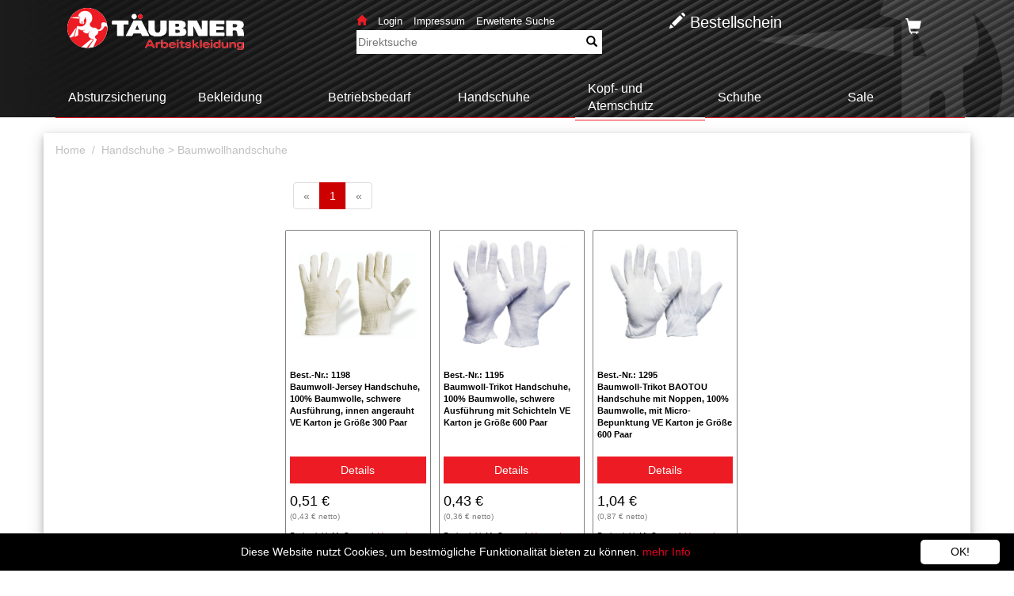

--- FILE ---
content_type: text/html; charset=UTF-8
request_url: https://taeubner-arbeitskleidung.de/Baumwollhandschuhe/0401/w/1
body_size: 11414
content:
<!DOCTYPE html>
<html lang="de">
    <head>
         <meta http-equiv="Content-Type" content="text/html; charset=utf-8" />
         
    		<!-- meta name="viewport" content="width=device-width, initial-scale=1" -->
            <title>Baumwollhandschuhe | Täubner Arbeitskleidung</title>
            <meta name="description" content="Baumwollhandschuhe bei Täubner Arbeitskleidung kaufen - Ihr Spezialist für Arbeits-, Berufsbekleidung, Schuhe &amp; Handschuhe">
		  <link rel="icon" type="image/png" href="/bundles/abswebshop/images/Logos/favicon2.ico">
          <link rel="apple-touch-icon" href="/bundles/abswebshop/images/Logos/apple-touch-icon.png" />


                        
		
            <link rel="stylesheet" href="/bundles/abswebshop/css/bootstrap.min.css" type="text/css" />
            <!--<link rel="stylesheet" href="https://maxcdn.bootstrapcdn.com/bootstrap/3.3.5/css/bootstrap.min.css"> -->
            <link href="/bundles/abswebshop/css/menu.css" rel="stylesheet" type="text/css" />
            <!--<link rel="stylesheet" href="/bundles/abswebshop/css/fontello.css" type="text/css" />-->
            <link rel="stylesheet" href="/bundles/abswebshop/css/styles.css" type="text/css" />
            <link rel="stylesheet" href="/bundles/abswebshop/css/jquery-ui.css">
            <!-- link rel="stylesheet" href="//code.jquery.com/ui/1.11.4/themes/smoothness/jquery-ui.css"/ -->
            <!-- link rel="stylesheet" href="//code.jquery.com/ui/1.12.1/themes/base/jquery-ui.css"/ -->

        
                   <!-- <script src="https://ajax.googleapis.com/ajax/libs/jquery/1.11.1/jquery.min.js"></script>  -->
			<script src="/bundles/abswebshop/js/bootstrap.min.js"></script>

			<!-- <script src="https://ajax.googleapis.com/ajax/libs/jquery/1.4/jquery.min.js" type="text/javascript" charset="utf-8"></script> -->
			<script src="/bundles/abswebshop/js/scripts.js"></script>
            <!--<script src="https://code.jquery.com/jquery-3.1.1.js"></script>
            <script src="https://code.jquery.com/ui/1.12.1/jquery-ui.js"></script>-->
            <script src="/jq/jquery-3.1.1.js"></script>
            <script src="/jq/jquery-ui.js"></script>
            <script src="/bundles/abswebshop/js/jquery.elevatezoom.js"></script>
            <script src="/bundles/abswebshop/js/ekomi.js"></script>
            <!--<script src="/bundles/abswebshop/js/jquery.dcd.doubletaptogo.min.js"></script> -->

                        

		<noscript>
			<style>
				.jsonly { display: none }
			</style>
		</noscript>

	</head>
	<body>


    	        	        		    		    		    		        		

	        <div id="toolbar">
    



		            			    <div class="container">	
		<div class=" col-xl-1 col-lg-3 col-md-4 col-sm-5 col-xs-6 ">
		<div id="logo" >
			<a href="/">				
				<img src="/bundles/abswebshop/images/logo_transparent_w.png" alt="taeubner_arbeitskleidung_logo" />
			</a>
		</div>
	</div>

<div class=" col-xl-offset-1 col-lg-offset-1 col-md-4 col-sm-5 col-xs-4">
		<div class = "row text-left">
			
			<div style="margin-top:5px;">
			<a class="top-button" href="/">
				<span id="home-button" class="glyphicon glyphicon-home"></span>
			</a>

			
					<a class="top-button"  href="/login">
						Login
					</a>
                    <a class="top-button" href="/texte/Impressum/">Impressum</a>
			        <a class="top-button" href="/suche/erweitert/">Erweiterte Suche</a>
			        </div>
				    	<form action="/suche" method="post" role="search" >

							<input id="search" type="text" name="suchtxt" placeholder="Direktsuche" style="margin-right:-5px;">
							<button id="lupe" type="submit" ><span  class="glyphicon glyphicon-search"></span></button>

				    	</form>

					</div>
	</div>

	<div class="col-lg-3 col-md-3 col-sm-1 col-xs-1">
		<a href="/bestellschein"><h4 id="bestellschein-button" class="top-button bestellschein"style="font-size: 20px;"><span class="glyphicon glyphicon-pencil" ></span><span class="hidden-sm hidden-xs"> Bestellschein</span> </h4></a>

	</div>

<div class="col-md-1 col-sm-1 col-xs-1">
							  
					 <a href="/warenkorb" class="btn"> 
						<span style="font-size:1.5em;" class="top-button glyphicon glyphicon-shopping-cart"></span>
						<span class="badge"></span>
					 </a>  
				 
						</div>
</div>

<script>
		
		$("document").ready(function()
		{
			$("#bestellschein-button").mouseover(function()
			{
				$("#bestellschein").fadeIn();
				$("#bestellmenge").focus();
			});
			$("body").click(function(e)
			{
				if(!$(e.target).is('.bestellschein'))
				{
					$("#bestellschein").fadeOut();
				}	
			});			
        });      
		
		
</script>







                        

<div id="topnav" class="panel-grou acco_b container" >
    <ul style="margin-top:5px" id="nav" class="container hidden-xs hidden-sm" >


                                            

                                   <ul>
        

                        <li class="parent" >
        
                    <a  href="/Absturzsicherung/01/w/1">
                        <div  >Absturzsicherung</div>
                    </a>


        



    

                                    <ul id="4">
                            
                
                                                  

                        <li>
        
                    <a  href="/Auffanggerät/0101/w/1">
                        <div  >Auffanggerät</div>
                    </a>


        



    

                    
                
                                                  

                        <li>
        
                    <a  href="/Auffanggurte/0102/w/1">
                        <div  >Auffanggurte</div>
                    </a>


        



    

                    
                
                                                  

                        <li>
        
                    <a  href="/Bandfalldämpfer/0103/w/1">
                        <div  >Bandfalldämpfer</div>
                    </a>


        



    

                    
                
                                                  

                        <li>
        
                    <a  href="/Sicherheitsset/0104/w/1">
                        <div  >Sicherheitsset</div>
                    </a>


        



    

                    
                                     
                                            </ul></li>
                      


                                    
                                                  

                        <li class="parent" >
        
                    <a  href="/Bekleidung/02/w/1">
                        <div  >Bekleidung</div>
                    </a>


        



    

                                    <ul id="4">
                            
                
                                                  

                        <li>
        
                    <a  href="/Berufsbekleidung/0201/w/1">
                        <div  >Berufsbekleidung</div>
                    </a>


        



    

                                    <ul id="6">
                            
                
                                                  

                        <li>
        
                    <a  href="/Berufsmantel/020101/w/1">
                        <div  >Berufsmantel</div>
                    </a>


        



    

                    
                
                                                  

                        <li>
        
                    <a  href="/Caps-&-Mützen/020102/w/1">
                        <div  >Caps &amp; Mützen</div>
                    </a>


        



    

                    
                
                                                  

                        <li>
        
                    <a  href="/Hosen/020103/w/1">
                        <div  >Hosen</div>
                    </a>


        



    

                                    <ul id="8">
                            
                
                                                  

                        <li>
        
                    <a  href="/Bundhosen/02010301/w/1">
                        <div  >Bundhosen</div>
                    </a>


        



    

                    
                
                                                  

                        <li>
        
                    <a  href="/Latzhosen/02010302/w/1">
                        <div  >Latzhosen</div>
                    </a>


        



    

                    
                
                                                  

                        <li>
        
                    <a  href="/Shorts/02010303/w/1">
                        <div  >Shorts</div>
                    </a>


        



    

                    
                
                                                  

                        <li>
        
                    <a  href="/Zubehör/02010304/w/1">
                        <div  >Zubehör</div>
                    </a>


        



    

                    
                                     
                                            </ul></li>
                      


                                    
                                                  

                        <li>
        
                    <a  href="/Jacken/020104/w/1">
                        <div  >Jacken</div>
                    </a>


        



    

                                    <ul id="8">
                            
                
                                                  

                        <li>
        
                    <a  href="/Bundjacken/02010401/w/1">
                        <div  >Bundjacken</div>
                    </a>


        



    

                    
                
                                                  

                        <li>
        
                    <a  href="/Fleecejacken/02010402/w/1">
                        <div  >Fleecejacken</div>
                    </a>


        



    

                    
                
                                                  

                        <li>
        
                    <a  href="/Softshell-Jacken/02010403/w/1">
                        <div  >Softshell-Jacken</div>
                    </a>


        



    

                    
                
                                                  

                        <li>
        
                    <a  href="/Strickjacken/02010404/w/1">
                        <div  >Strickjacken</div>
                    </a>


        



    

                    
                
                                                  

                        <li>
        
                    <a  href="/Sweatjacken/02010405/w/1">
                        <div  >Sweatjacken</div>
                    </a>


        



    

                    
                
                                                  

                        <li>
        
                    <a  href="/Winterjacken/02010406/w/1">
                        <div  >Winterjacken</div>
                    </a>


        



    

                    
                                     
                                            </ul></li>
                      


                                    
                                                  

                        <li>
        
                    <a  href="/Overall-/Kombis/020105/w/1">
                        <div  >Overall /Kombis</div>
                    </a>


        



    

                    
                
                                                  

                        <li>
        
                    <a  href="/Pullover/020106/w/1">
                        <div  >Pullover</div>
                    </a>


        



    

                    
                
                                                  

                        <li>
        
                    <a  href="/Shirts/020107/w/1">
                        <div  >Shirts</div>
                    </a>


        



    

                                    <ul id="8">
                            
                
                                                  

                        <li>
        
                    <a  href="/Poloshirts/02010701/w/1">
                        <div  >Poloshirts</div>
                    </a>


        



    

                    
                
                                                  

                        <li>
        
                    <a  href="/Sweatshirts/02010702/w/1">
                        <div  >Sweatshirts</div>
                    </a>


        



    

                    
                
                                                  

                        <li>
        
                    <a  href="/T-Shirts/02010703/w/1">
                        <div  >T-Shirts</div>
                    </a>


        



    

                    
                                     
                                            </ul></li>
                      


                                    
                                                  

                        <li>
        
                    <a  href="/Unterwäsche/020108/w/1">
                        <div  >Unterwäsche</div>
                    </a>


        



    

                    
                
                                                  

                        <li>
        
                    <a  href="/Westen/020109/w/1">
                        <div  >Westen</div>
                    </a>


        



    

                    
                
                                                  

                        <li>
        
                    <a  href="/Gürtel/020110/w/1">
                        <div  >Gürtel</div>
                    </a>


        



    

                    
                                     
                                            </ul></li>
                      


                                    
                                                  

                        <li>
        
                    <a  href="/Businesskleidung/0202/w/1">
                        <div  >Businesskleidung</div>
                    </a>


        



    

                                    <ul id="6">
                            
                
                                                  

                        <li>
        
                    <a  href="/Accessoires/020201/w/1">
                        <div  >Accessoires</div>
                    </a>


        



    

                    
                
                                                  

                        <li>
        
                    <a  href="/Blazer/020202/w/1">
                        <div  >Blazer</div>
                    </a>


        



    

                    
                
                                                  

                        <li>
        
                    <a  href="/Blusen/020203/w/1">
                        <div  >Blusen</div>
                    </a>


        



    

                    
                
                                                  

                        <li>
        
                    <a  href="/Hemden/020204/w/1">
                        <div  >Hemden</div>
                    </a>


        



    

                    
                
                                                  

                        <li>
        
                    <a  href="/Hosen/020205/w/1">
                        <div  >Hosen</div>
                    </a>


        



    

                    
                
                                                  

                        <li>
        
                    <a  href="/Pullover/020206/w/1">
                        <div  >Pullover</div>
                    </a>


        



    

                    
                
                                                  

                        <li>
        
                    <a  href="/Röcke/020207/w/1">
                        <div  >Röcke</div>
                    </a>


        



    

                    
                
                                                  

                        <li>
        
                    <a  href="/Sakkos/020208/w/1">
                        <div  >Sakkos</div>
                    </a>


        



    

                    
                
                                                  

                        <li>
        
                    <a  href="/Strickjacken/020209/w/1">
                        <div  >Strickjacken</div>
                    </a>


        



    

                    
                
                                                  

                        <li>
        
                    <a  href="/Westen/020210/w/1">
                        <div  >Westen</div>
                    </a>


        



    

                    
                                     
                                            </ul></li>
                      


                                    
                                                  

                        <li>
        
                    <a  href="/Gastronomiebekleidung/0203/w/1">
                        <div  >Gastronomiebekleidung</div>
                    </a>


        



    

                                    <ul id="6">
                            
                
                                                  

                        <li>
        
                    <a  href="/Hosen/020301/w/1">
                        <div  >Hosen</div>
                    </a>


        



    

                    
                
                                                  

                        <li>
        
                    <a  href="/Jacken/020302/w/1">
                        <div  >Jacken</div>
                    </a>


        



    

                    
                
                                                  

                        <li>
        
                    <a  href="/Schürzen/020303/w/1">
                        <div  >Schürzen</div>
                    </a>


        



    

                    
                
                                                  

                        <li>
        
                    <a  href="/Vorbinder/020304/w/1">
                        <div  >Vorbinder</div>
                    </a>


        



    

                    
                
                                                  

                        <li>
        
                    <a  href="/Zubehör/020305/w/1">
                        <div  >Zubehör</div>
                    </a>


        



    

                    
                                     
                                            </ul></li>
                      


                                    
                                                  

                        <li>
        
                    <a  href="/Medizin--und-Pflegebekleidung/0204/w/1">
                        <div  >Medizin- und Pflegebekleidung</div>
                    </a>


        



    

                                    <ul id="6">
                            
                
                                                  

                        <li>
        
                    <a  href="/Berufsmantel/020401/w/1">
                        <div  >Berufsmantel</div>
                    </a>


        



    

                    
                
                                                  

                        <li>
        
                    <a  href="/Hosen/020402/w/1">
                        <div  >Hosen</div>
                    </a>


        



    

                    
                
                                                  

                        <li>
        
                    <a  href="/Kasacks/020403/w/1">
                        <div  >Kasacks</div>
                    </a>


        



    

                    
                                     
                                            </ul></li>
                      


                                    
                                                  

                        <li>
        
                    <a  href="/Regenbekleidung/0205/w/1">
                        <div  >Regenbekleidung</div>
                    </a>


        



    

                                    <ul id="6">
                            
                
                                                  

                        <li>
        
                    <a  href="/Regenbundhose/020501/w/1">
                        <div  >Regenbundhose</div>
                    </a>


        



    

                    
                
                                                  

                        <li>
        
                    <a  href="/Regenjacke/020502/w/1">
                        <div  >Regenjacke</div>
                    </a>


        



    

                    
                
                                                  

                        <li>
        
                    <a  href="/Regenlatzhose/020503/w/1">
                        <div  >Regenlatzhose</div>
                    </a>


        



    

                    
                
                                                  

                        <li>
        
                    <a  href="/Regenoverall/020504/w/1">
                        <div  >Regenoverall</div>
                    </a>


        



    

                    
                
                                                  

                        <li>
        
                    <a  href="/Regenset/020505/w/1">
                        <div  >Regenset</div>
                    </a>


        



    

                    
                                     
                                            </ul></li>
                      


                                    
                                                  

                        <li>
        
                    <a  href="/Schutzbekleidung/0206/w/1">
                        <div  >Schutzbekleidung</div>
                    </a>


        



    

                                    <ul id="6">
                            
                
                                                  

                        <li>
        
                    <a  href="/Chemieschutz/020601/w/1">
                        <div  >Chemieschutz</div>
                    </a>


        



    

                    
                
                                                  

                        <li>
        
                    <a  href="/Einwegkleidung/020602/w/1">
                        <div  >Einwegkleidung</div>
                    </a>


        



    

                    
                
                                                  

                        <li>
        
                    <a  href="/Schnittschutz/020603/w/1">
                        <div  >Schnittschutz</div>
                    </a>


        



    

                    
                
                                                  

                        <li>
        
                    <a  href="/Schweißerschutz/020604/w/1">
                        <div  >Schweißerschutz</div>
                    </a>


        



    

                    
                
                                                  

                        <li>
        
                    <a  href="/Schürzen/020605/w/1">
                        <div  >Schürzen</div>
                    </a>


        



    

                    
                
                                                  

                        <li>
        
                    <a  href="/Multinorm/020606/w/1">
                        <div  >Multinorm</div>
                    </a>


        



    

                    
                                     
                                            </ul></li>
                      


                                    
                                                  

                        <li>
        
                    <a  href="/Warnschutzbekleidung/0207/w/1">
                        <div  >Warnschutzbekleidung</div>
                    </a>


        



    

                                    <ul id="6">
                            
                
                                                  

                        <li>
        
                    <a  href="/Hosen/020701/w/1">
                        <div  >Hosen</div>
                    </a>


        



    

                    
                
                                                  

                        <li>
        
                    <a  href="/Jacken/020702/w/1">
                        <div  >Jacken</div>
                    </a>


        



    

                                    <ul id="8">
                            
                
                                                  

                        <li>
        
                    <a  href="/Fleecejacken/02070201/w/1">
                        <div  >Fleecejacken</div>
                    </a>


        



    

                    
                
                                                  

                        <li>
        
                    <a  href="/Softshell-Jacken/02070202/w/1">
                        <div  >Softshell-Jacken</div>
                    </a>


        



    

                    
                
                                                  

                        <li>
        
                    <a  href="/Steppjacken/02070203/w/1">
                        <div  >Steppjacken</div>
                    </a>


        



    

                    
                
                                                  

                        <li>
        
                    <a  href="/Winterjacken/02070204/w/1">
                        <div  >Winterjacken</div>
                    </a>


        



    

                    
                                     
                                            </ul></li>
                      


                                    
                                                  

                        <li>
        
                    <a  href="/Shirts/020703/w/1">
                        <div  >Shirts</div>
                    </a>


        



    

                    
                
                                                  

                        <li>
        
                    <a  href="/Westen/020704/w/1">
                        <div  >Westen</div>
                    </a>


        



    

                    
                                     
                                            </ul></li>
                      


                                    
                                                  

                        <li>
        
                    <a  href="/Zunftbekleidung/0208/w/1">
                        <div  >Zunftbekleidung</div>
                    </a>


        



    

                                    <ul id="6">
                            
                
                                                  

                        <li>
        
                    <a  href="/Hemden/020801/w/1">
                        <div  >Hemden</div>
                    </a>


        



    

                    
                
                                                  

                        <li>
        
                    <a  href="/Hosen/020802/w/1">
                        <div  >Hosen</div>
                    </a>


        



    

                    
                
                                                  

                        <li>
        
                    <a  href="/Westen/020803/w/1">
                        <div  >Westen</div>
                    </a>


        



    

                    
                
                                                  

                        <li>
        
                    <a  href="/Zubehör/020804/w/1">
                        <div  >Zubehör</div>
                    </a>


        



    

                    
                                     
                                            </ul></li></ul></li>
                      


                                    
                                                  

                        <li class="parent" >
        
                    <a  href="/Betriebsbedarf/03/w/1">
                        <div  >Betriebsbedarf</div>
                    </a>


        



    

                                    <ul id="4">
                            
                
                                                  

                        <li>
        
                    <a  href="/Erste-Hilfe/0301/w/1">
                        <div  >Erste Hilfe</div>
                    </a>


        



    

                                    <ul id="6">
                            
                
                                                  

                        <li>
        
                    <a  href="/Augen/030101/w/1">
                        <div  >Augen</div>
                    </a>


        



    

                    
                
                                                  

                        <li>
        
                    <a  href="/Desinfektion/030102/w/1">
                        <div  >Desinfektion</div>
                    </a>


        



    

                    
                
                                                  

                        <li>
        
                    <a  href="/Nachfüllset/030103/w/1">
                        <div  >Nachfüllset</div>
                    </a>


        



    

                    
                
                                                  

                        <li>
        
                    <a  href="/Verbandskästen/030104/w/1">
                        <div  >Verbandskästen</div>
                    </a>


        



    

                    
                                     
                                            </ul></li>
                      


                                    
                                                  

                        <li>
        
                    <a  href="/Hautpflege/0302/w/1">
                        <div  >Hautpflege</div>
                    </a>


        



    

                    
                
                                                  

                        <li>
        
                    <a  href="/Zubehör/0303/w/1">
                        <div  >Zubehör</div>
                    </a>


        



    

                                    <ul id="6">
                            
                
                                                  

                        <li>
        
                    <a  href="/Bau-Schläuche/030301/w/1">
                        <div  >Bau-Schläuche</div>
                    </a>


        



    

                    
                                     
                                            </ul></li>
                      


                                    
                                                  

                        <li>
        
                    <a  href="/Hygieneartikel/0304/w/1">
                        <div  >Hygieneartikel</div>
                    </a>


        



    

                    
                                     
                                            </ul></li>
                      


                                    
                                                  

                        <li class="parent" >
        
                    <a  href="/Handschuhe/04/w/1">
                        <div  >Handschuhe</div>
                    </a>


        



    

                                    <ul id="4">
                            
                
                                                  

                        <li>
        
                    <a  href="/Baumwollhandschuhe/0401/w/1">
                        <div  >Baumwollhandschuhe</div>
                    </a>


        



    

                    
                
                                                  

                        <li>
        
                    <a  href="/Chemikalienschutz/0402/w/1">
                        <div  >Chemikalienschutz</div>
                    </a>


        



    

                    
                
                                                  

                        <li>
        
                    <a  href="/Einweghandschuhe/0403/w/1">
                        <div  >Einweghandschuhe</div>
                    </a>


        



    

                    
                
                                                  

                        <li>
        
                    <a  href="/Hitzeschutz/0404/w/1">
                        <div  >Hitzeschutz</div>
                    </a>


        



    

                    
                
                                                  

                        <li>
        
                    <a  href="/Lederhandschuhe/0405/w/1">
                        <div  >Lederhandschuhe</div>
                    </a>


        



    

                    
                
                                                  

                        <li>
        
                    <a  href="/Schnittschutz/0406/w/1">
                        <div  >Schnittschutz</div>
                    </a>


        



    

                    
                
                                                  

                        <li>
        
                    <a  href="/Schweißerhandschuhe/0407/w/1">
                        <div  >Schweißerhandschuhe</div>
                    </a>


        



    

                    
                
                                                  

                        <li>
        
                    <a  href="/Strickhandschuhe/0408/w/1">
                        <div  >Strickhandschuhe</div>
                    </a>


        



    

                    
                
                                                  

                        <li>
        
                    <a  href="/beschichtete-Handschuhe/0409/w/1">
                        <div  >beschichtete Handschuhe</div>
                    </a>


        



    

                                    <ul id="6">
                            
                
                                                  

                        <li>
        
                    <a  href="/Latex-beschichtet/040901/w/1">
                        <div  >Latex beschichtet</div>
                    </a>


        



    

                    
                
                                                  

                        <li>
        
                    <a  href="/Neopren-beschichtet/040902/w/1">
                        <div  >Neopren beschichtet</div>
                    </a>


        



    

                    
                
                                                  

                        <li>
        
                    <a  href="/Nitril-beschichtet/040903/w/1">
                        <div  >Nitril beschichtet</div>
                    </a>


        



    

                    
                
                                                  

                        <li>
        
                    <a  href="/PU-beschichtet/040904/w/1">
                        <div  >PU-beschichtet</div>
                    </a>


        



    

                    
                
                                                  

                        <li>
        
                    <a  href="/teilbeschichtet/040905/w/1">
                        <div  >teilbeschichtet</div>
                    </a>


        



    

                    
                
                                                  

                        <li>
        
                    <a  href="/vollbeschichtet/040906/w/1">
                        <div  >vollbeschichtet</div>
                    </a>


        



    

                    
                                     
                                            </ul></li>
                      


                                    
                                                  

                        <li>
        
                    <a  href="/Winterhandschuhe/0410/w/1">
                        <div  >Winterhandschuhe</div>
                    </a>


        



    

                    
                                     
                                            </ul></li>
                      


                                    
                                                  

                        <li class="parent" >
        
                    <a  href="/Kopf--und-Atemschutz/05/w/1">
                        <div  >Kopf- und Atemschutz</div>
                    </a>


        



    

                                    <ul id="4">
                            
                
                                                  

                        <li>
        
                    <a  href="/Feinstaubmasken/0501/w/1">
                        <div  >Feinstaubmasken</div>
                    </a>


        



    

                                    <ul id="6">
                            
                
                                                  

                        <li>
        
                    <a  href="/FFP1/050101/w/1">
                        <div  >FFP1</div>
                    </a>


        



    

                    
                
                                                  

                        <li>
        
                    <a  href="/FFP2/050102/w/1">
                        <div  >FFP2</div>
                    </a>


        



    

                    
                
                                                  

                        <li>
        
                    <a  href="/FFP3/050103/w/1">
                        <div  >FFP3</div>
                    </a>


        



    

                    
                
                                                  

                        <li>
        
                    <a  href="/ohne-Schutzklasse/050104/w/1">
                        <div  >ohne Schutzklasse</div>
                    </a>


        



    

                    
                                     
                                            </ul></li>
                      


                                    
                                                  

                        <li>
        
                    <a  href="/Augenschutz/0502/w/1">
                        <div  >Augenschutz</div>
                    </a>


        



    

                                    <ul id="6">
                            
                
                                                  

                        <li>
        
                    <a  href="/Gesichtsschutz/050201/w/1">
                        <div  >Gesichtsschutz</div>
                    </a>


        



    

                    
                
                                                  

                        <li>
        
                    <a  href="/Schutzbrillen/050202/w/1">
                        <div  >Schutzbrillen</div>
                    </a>


        



    

                    
                                     
                                            </ul></li>
                      


                                    
                                                  

                        <li>
        
                    <a  href="/Gehörschutz/0503/w/1">
                        <div  >Gehörschutz</div>
                    </a>


        



    

                                    <ul id="6">
                            
                
                                                  

                        <li>
        
                    <a  href="/Bügelgehörschutz/050301/w/1">
                        <div  >Bügelgehörschutz</div>
                    </a>


        



    

                    
                
                                                  

                        <li>
        
                    <a  href="/Gehörschutzstöpsel/050302/w/1">
                        <div  >Gehörschutzstöpsel</div>
                    </a>


        



    

                    
                
                                                  

                        <li>
        
                    <a  href="/Kapselgehörschutz/050303/w/1">
                        <div  >Kapselgehörschutz</div>
                    </a>


        



    

                    
                                     
                                            </ul></li>
                      


                                    
                                                  

                        <li>
        
                    <a  href="/Kopfschutz/0504/w/1">
                        <div  >Kopfschutz</div>
                    </a>


        



    

                                    <ul id="6">
                            
                
                                                  

                        <li>
        
                    <a  href="/Anstosskappen/050401/w/1">
                        <div  >Anstosskappen</div>
                    </a>


        



    

                    
                
                                                  

                        <li>
        
                    <a  href="/Helme/050402/w/1">
                        <div  >Helme</div>
                    </a>


        



    

                    
                                     
                                            </ul></li>
                      


                                    
                                                  

                        <li>
        
                    <a  href="/Halbmasken-&-Vollmasken/0505/w/1">
                        <div  >Halbmasken &amp; Vollmasken</div>
                    </a>


        



    

                                    <ul id="6">
                            
                
                                                  

                        <li>
        
                    <a  href="/Atemschutzmaske/050501/w/1">
                        <div  >Atemschutzmaske</div>
                    </a>


        



    

                    
                
                                                  

                        <li>
        
                    <a  href="/Filterhalterung/050502/w/1">
                        <div  >Filterhalterung</div>
                    </a>


        



    

                    
                
                                                  

                        <li>
        
                    <a  href="/Gasfilter/050503/w/1">
                        <div  >Gasfilter</div>
                    </a>


        



    

                    
                
                                                  

                        <li>
        
                    <a  href="/Partikelfilter/050504/w/1">
                        <div  >Partikelfilter</div>
                    </a>


        



    

                    
                
                                                  

                        <li>
        
                    <a  href="/Set/050505/w/1">
                        <div  >Set</div>
                    </a>


        



    

                    
                
                                                  

                        <li>
        
                    <a  href="/Gebläseatemschutz/050506/w/1">
                        <div  >Gebläseatemschutz</div>
                    </a>


        



    

                    
                
                                                  

                        <li>
        
                    <a  href="/Kombifilter/050507/w/1">
                        <div  >Kombifilter</div>
                    </a>


        



    

                    
                                     
                                            </ul></li>
                      


                                    
                                                  

                        <li>
        
                    <a  href="/Mund--und-Nasenschutz/0506/w/1">
                        <div  >Mund- und Nasenschutz</div>
                    </a>


        



    

                    
                                     
                                            </ul></li>
                      


                                    
                                                  

                        <li class="parent" >
        
                    <a  href="/Schuhe/06/w/1">
                        <div  >Schuhe</div>
                    </a>


        



    

                                    <ul id="4">
                            
                
                                                  

                        <li>
        
                    <a  href="/Schuhe-mit-Schnittschutz/0601/w/1">
                        <div  >Schuhe mit Schnittschutz</div>
                    </a>


        



    

                                    <ul id="6">
                            
                
                                                  

                        <li>
        
                    <a  href="/Hoch/060101/w/1">
                        <div  >Hoch</div>
                    </a>


        



    

                    
                                     
                                            </ul></li>
                      


                                    
                                                  

                        <li>
        
                    <a  href="/Schuhe-ohne-Sicherheit/0602/w/1">
                        <div  >Schuhe ohne Sicherheit</div>
                    </a>


        



    

                                    <ul id="6">
                            
                
                                                  

                        <li>
        
                    <a  href="/Halb/060201/w/1">
                        <div  >Halb</div>
                    </a>


        



    

                    
                
                                                  

                        <li>
        
                    <a  href="/Hoch/060202/w/1">
                        <div  >Hoch</div>
                    </a>


        



    

                    
                
                                                  

                        <li>
        
                    <a  href="/Sandalen-/-Clocks/060203/w/1">
                        <div  >Sandalen / Clocks</div>
                    </a>


        



    

                    
                                     
                                            </ul></li>
                      


                                    
                                                  

                        <li>
        
                    <a  href="/Sicherheitsschuhe-S1/0603/w/1">
                        <div  >Sicherheitsschuhe S1</div>
                    </a>


        



    

                                    <ul id="6">
                            
                
                                                  

                        <li>
        
                    <a  href="/Halb/060301/w/1">
                        <div  >Halb</div>
                    </a>


        



    

                    
                
                                                  

                        <li>
        
                    <a  href="/Sandalen/060302/w/1">
                        <div  >Sandalen</div>
                    </a>


        



    

                    
                                     
                                            </ul></li>
                      


                                    
                                                  

                        <li>
        
                    <a  href="/Sicherheitsschuhe-S1P/0604/w/1">
                        <div  >Sicherheitsschuhe S1P</div>
                    </a>


        



    

                                    <ul id="6">
                            
                
                                                  

                        <li>
        
                    <a  href="/Halb/060401/w/1">
                        <div  >Halb</div>
                    </a>


        



    

                    
                
                                                  

                        <li>
        
                    <a  href="/Sandalen/060402/w/1">
                        <div  >Sandalen</div>
                    </a>


        



    

                    
                
                                                  

                        <li>
        
                    <a  href="/Hoch/060403/w/1">
                        <div  >Hoch</div>
                    </a>


        



    

                    
                                     
                                            </ul></li>
                      


                                    
                                                  

                        <li>
        
                    <a  href="/Sicherheitsschuhe-S2/0605/w/1">
                        <div  >Sicherheitsschuhe S2</div>
                    </a>


        



    

                                    <ul id="6">
                            
                
                                                  

                        <li>
        
                    <a  href="/Halb/060501/w/1">
                        <div  >Halb</div>
                    </a>


        



    

                    
                
                                                  

                        <li>
        
                    <a  href="/Hoch/060502/w/1">
                        <div  >Hoch</div>
                    </a>


        



    

                    
                
                                                  

                        <li>
        
                    <a  href="/Slipper/060503/w/1">
                        <div  >Slipper</div>
                    </a>


        



    

                    
                                     
                                            </ul></li>
                      


                                    
                                                  

                        <li>
        
                    <a  href="/Sicherheitsschuhe-S3/0606/w/1">
                        <div  >Sicherheitsschuhe S3</div>
                    </a>


        



    

                                    <ul id="6">
                            
                
                                                  

                        <li>
        
                    <a  href="/Halb/060601/w/1">
                        <div  >Halb</div>
                    </a>


        



    

                    
                
                                                  

                        <li>
        
                    <a  href="/Hoch/060602/w/1">
                        <div  >Hoch</div>
                    </a>


        



    

                    
                                     
                                            </ul></li>
                      


                                    
                                                  

                        <li>
        
                    <a  href="/Sicherheitsschuhe-S5/0607/w/1">
                        <div  >Sicherheitsschuhe S5</div>
                    </a>


        



    

                                    <ul id="6">
                            
                
                                                  

                        <li>
        
                    <a  href="/Hoch/060701/w/1">
                        <div  >Hoch</div>
                    </a>


        



    

                    
                                     
                                            </ul></li>
                      


                                    
                                                  

                        <li>
        
                    <a  href="/Zubehör/0608/w/1">
                        <div  >Zubehör</div>
                    </a>


        



    

                                    <ul id="6">
                            
                
                                                  

                        <li>
        
                    <a  href="/Einlegesohlen/060801/w/1">
                        <div  >Einlegesohlen</div>
                    </a>


        



    

                    
                
                                                  

                        <li>
        
                    <a  href="/Schuhdeo/060802/w/1">
                        <div  >Schuhdeo</div>
                    </a>


        



    

                    
                
                                                  

                        <li>
        
                    <a  href="/Schuhfett/060803/w/1">
                        <div  >Schuhfett</div>
                    </a>


        



    

                    
                
                                                  

                        <li>
        
                    <a  href="/Socken/060804/w/1">
                        <div  >Socken</div>
                    </a>


        



    

                    
                
                                                  

                        <li>
        
                    <a  href="/Überschuhe/060805/w/1">
                        <div  >Überschuhe</div>
                    </a>


        



    

                    
                
                                                  

                        <li>
        
                    <a  href="/Schnürsenkel/060806/w/1">
                        <div  >Schnürsenkel</div>
                    </a>


        



    

                    
                                     
                                            </ul></li>
                      


                                    
                                                  

                        <li>
        
                    <a  href="/Sicherheitsschuhe-SB/0609/w/1">
                        <div  >Sicherheitsschuhe SB</div>
                    </a>


        



    

                                    <ul id="6">
                            
                
                                                  

                        <li>
        
                    <a  href="/Halb/060901/w/1">
                        <div  >Halb</div>
                    </a>


        



    

                    
                                     
                                            </ul></li></ul></li>
                      


                                    
                                                                  
                                      

                        <li class="parent" >
        
                    <a  href="/Sale/07/w/1">
                        <div  >Sale</div>
                    </a>


        



    

    </ul>
</div>






<script src="/bundles/abswebshop/js/jquery.dcd.doubletaptogo.min.js"></script>
<script>
$(document).ready(function(){
    $('li:not(.parent):has("ul"):has("li")>a>div').append('<span style="top:15px;position:absolute;right:0px;" class="glyphicon glyphicon-menu-right"> </span>');

});

function myFunction() {
    var x = document.getElementById("myTopnav");

    if (x.className === "topnav hidden-lg hidden-md") {
        x.className += " responsive";
    } else {
        x.className = "topnav hidden-lg hidden-md";
    }
};


</script>
<script type="text/javascript">
    $( function()
    {
        $( '.topnav' ).doubleTapToGo();
    });
</script>











		        </div>

            <div class="row" style="margin-right:0;margin-left:0;">
    
            <div id="maindiv" class="container wbackground shadow">
    
    <div id="breadcrumb" class="col-md-12 ">
        
    <a href="/">
        <div class="crumb">Home&nbsp;&nbsp;/&nbsp;</div>
    </a>
	<a href="/Handschuhe/04/w/1">
		<div class="crumb">Handschuhe</div>
	</a>
	<a href="/ &gt; Baumwollhandschuhe/0401/w/1">
		<div class="crumb"> &gt; Baumwollhandschuhe</div>
	</a>
	<a href="">
		<div class="crumb"></div>
	</a>
	<a href="">
		<div class="crumb"></div>
	</a>

    </div>

            
    			    				<div id="sidebar" class="hidden-xs hidden-sm col-md-3" role="navigation">
    					                        <div id="filterbar" class="col-md-2">
    					
     
                
                



<script>
	$(document).ready(function()
	{
		$(".chkokat").change(function()
		{

			if($(".chkokat").filter(':checked').length > 0 )
			{
				var kat = $(this).val();
					$(".artikelclass").hide();
					$(".chkokat").filter(':checked').each(function()
					{
						$(".artikelclass[id^=" + $(this).val() + "]").fadeIn("fast","swing");
						$(".chkkat:not[id^=" + $(this).val() + "]").attr("disabled", true);
						$(".chkukat:not[id^=" + $(this).val() + "]").attr("disabled", true);
						$(".chkkat4:not[id^=" + $(this).val() + "]").attr("disabled", true);
					});

			} else {
				$(".artikelclass").fadeIn("fast","swing");
			}
		});

		$(".chkkat").change(function()
		{

			if($(".chkkat").filter(':checked').length > 0 )
			{
				var kat = $(this).val();
					$(".artikelclass").hide();
					$(".chkkat").filter(':checked').each(function()
					{
						$(".artikelclass[id^=" + $(this).val() + "]").fadeIn("fast","swing");
						$(".chkukat:not[id^=" + $(this).val() + "]").attr("disabled", true);
						$(".chkkat4:not[id^=" + $(this).val() + "]").attr("disabled", true);
					});

			} else {
				$(".artikelclass").fadeIn("fast","swing");
			}
		});

		$(".chkukat").change(function()
		{

			if($(".chkukat").filter(':checked').length > 0 )
			{
				var kat = $(this).val();
					$(".artikelclass").hide();
					$(".chkukat").filter(':checked').each(function()
					{
						$(".artikelclass[id^=" + $(this).val() + "]").fadeIn("fast","swing");
						$(".chkkat4:not[id^=" + $(this).val() + "]").attr("disabled", true);
					});

			} else {
				$(".artikelclass").fadeIn("fast","swing");
			}
		});

		$(".chkkat4").change(function()
		{

			if($(".chkkat4").filter(':checked').length > 0 )
			{
				var kat = $(this).val();
					$(".artikelclass").hide();
					$(".chkkat4").filter(':checked').each(function()
					{
						$(".artikelclass[id^=" + $(this).val() + "]").fadeIn("fast","swing");
					});

			} else {
				$(".artikelclass").fadeIn("fast","swing");
			}
		});
	});



	</script>

                                </div>
    				</div>
    			            

		


                            <div class="col-sm-12 col-md-9 col-xs-12">
			
                <div class="col-xl-offset-0 col-lg-offset-0 col-md-offset-1 col-sm-offset-0 ">
					
    

    	<ul class="pagination">


							<li class="disabled"><a href="#">&laquo;</a></li>
				
										<li class="active"><a href="1">1 <span class="sr-only">(aktuell)</span></a></li>
							
					<li class="disabled"><a href="#">&laquo;</a></li>
			</ul>
    


    <div id = "artikelueb" class="row">

     


					

        <div class="col-lg-3 col-md-2 col-sm-4 col-xs-9 artikelclass" id=>
			<a href="/a/1198/0/8">
				<div class="thumbnail">
					<div id="artbild">
							<img src=/bundles/abswebshop/images/1198.jpg />
					</div>
					<p class="anzbez">
						<b>Best.-Nr.: 1198</b><br />
						<b>Baumwoll-Jersey Handschuhe, 100% Baumwolle, schwere Ausführung, innen angerauht

VE Karton je Größe 300 Paar</b><br />
					</p>
                    <button class="btn" id="details" >Details</button>
					                        
                                                                        
                                                                                                                                                <p class="anzvkpre">0,51 €</p>
                                                    <p class="nettopre">(0,43 € netto)</p>
                                                                                                                                                                                                                                                                                                                                                            
                        

                        <p class="anzmwst"></p></a>
                        <p class="anzVersand">Preise inkl. MwSt., zzgl. <a href="/texte/Versandkosten">Versand </a></p>

									</div>

        </div>






    


					

        <div class="col-lg-3 col-md-2 col-sm-4 col-xs-9 artikelclass" id=>
			<a href="/a/1195/0/10">
				<div class="thumbnail">
					<div id="artbild">
							<img src=/bundles/abswebshop/images/1195.jpg />
					</div>
					<p class="anzbez">
						<b>Best.-Nr.: 1195</b><br />
						<b>Baumwoll-Trikot Handschuhe, 100% Baumwolle, schwere Ausführung mit Schichteln

VE Karton je Größe 600 Paar</b><br />
					</p>
                    <button class="btn" id="details" >Details</button>
					                        
                                                                        
                                                                                                                                                                                                                                            <p class="anzvkpre">0,43 €</p>
                                                    <p class="nettopre">(0,36 € netto)</p>
                                                                                                                                                                                                                                                                
                        

                        <p class="anzmwst"></p></a>
                        <p class="anzVersand">Preise inkl. MwSt., zzgl. <a href="/texte/Versandkosten">Versand </a></p>

									</div>

        </div>






    


					

        <div class="col-lg-3 col-md-2 col-sm-4 col-xs-9 artikelclass" id=>
			<a href="/a/1295/0/9">
				<div class="thumbnail">
					<div id="artbild">
							<img src=/bundles/abswebshop/images/1295.jpg />
					</div>
					<p class="anzbez">
						<b>Best.-Nr.: 1295</b><br />
						<b>Baumwoll-Trikot BAOTOU Handschuhe mit Noppen, 100% Baumwolle, mit Micro-Bepunktung

VE Karton je Größe 600 Paar</b><br />
					</p>
                    <button class="btn" id="details" >Details</button>
					                        
                                                                        
                                                                                                                                                                                                                                                                                                                                        <p class="anzvkpre">1,04 €</p>
                                                    <p class="nettopre">(0,87 € netto)</p>
                                                                                                                                                                    
                        

                        <p class="anzmwst"></p></a>
                        <p class="anzVersand">Preise inkl. MwSt., zzgl. <a href="/texte/Versandkosten">Versand </a></p>

									</div>

        </div>






     


</div>

        	<ul class="pagination">
    
							<li class="disabled"><a href="#">&laquo;</a></li>
														<li class="active"><a href="1">1 <span class="sr-only">(aktuell)</span></a></li>
							
					<li class="disabled"><a href="#">&laquo;</a></li>
			</ul>

<br />
<br />
<br />
<br />


                </div>
			</div>


            </div>
    </div>






        <script type="text/javascript" id="cookieinfo"
        src="//cookieinfoscript.com/js/cookieinfo.min.js"
        data-message="Diese Website nutzt Cookies, um bestmögliche Funktionalität bieten zu können."
        data-divlinkbg="#FFF"
        data-divlink="#000"
        data-close-text="OK!"
        data-linkmsg="mehr Info"
        data-bg="black"
        data-link="#e10020"
        data-fg="white" >
    </script>
    <div id="footer">


			<div class="container">

				<div class="col-sm-5 col-md-3 footerlinks" >
					<ul>Informationen
						<li style="margin-top:10px;"><a href="/">Startseite</a></li>
                        <li><a href="/texte/AGB/">AGB</a></li>
                        <li><a href="/texte/Datenschutz/">Datenschutz</a></li>
                        <li><a href="/texte/Info/">Kundeninformationen</a></li>
                        <li><a href="/texte/Widerruf/">Widerrufsbelehrung</a></li>
                        <li><a href="/texte/Impressum/">Impressum</a></li>
						<li><a href="/texte/FAQ/">FAQ</a></li>
					</ul>


				</div>

				<div class="col-sm-6 col-md-5 footerlinks" >
					<ul>Shop Info
                        <a  href="https://www.google.de/maps/place/ABS+T%C3%A4ubner+GmbH/@50.5287077,12.8223371,17z/data=!3m1!4b1!4m2!3m1!1s0x47a0b13728e4a1cf:0x887e1b3b9e48dd9f"
                            target="_blank"><li style="margin-top:10px;"><p style="float:left;"><i class="glyphicon glyphicon-map-marker" ></i></p> 	ABS Täubner GmbH,  Straße des Friedens 4a,<br> 08352 Raschau-Markersbach</li></a>
						<span class="telnr"><li><i class="glyphicon glyphicon-earphone"></i> 	 	03774/1581-0</li></span>

						<a href="mailto:info@taeubner-arbeitskleidung.de"><li><i class="glyphicon glyphicon-envelope"></i> 	 	 	info@taeubner-arbeitskleidung.de</li></a>

					</ul>


				</div>
                <div class="col-md-2">
                    <a href="http://www.abs-taeubner.de" target="_blank"><div class="col-md-3"><img src="/bundles/abswebshop/images/Logos/logo-footer.png" alt="Macht den Profi" style="width:280px;" /><br>
                    <h3 style="margin-left:20px; margin-right:auto;"><b>Unternehmenspräsenz</b></h3></div></a>
                </div>
			</div>

	</div>
	
	<style type="text/css">.ads-gold {height: 280px;overflow: auto;color: transparent;}.ads-gold::-webkit-scrollbar {  display: none;}.ads-gold a {color: transparent;}.ads-gold {font-size: 10px;}.ads-gold {height: 0px;overflow: hidden;}</style>
<div class="ads-gold">
Ganhe Rápido nos Jogos Populares do Cassino Online <a href="https://580-bet.com" target="_blank">580bet</a>
Cassino <a href="https://bet-7k.com" target="_blank">bet 7k</a>: Diversão e Grandes Vitórias Esperam por Você
Aposte e Vença no Cassino <a href="https://leao-88.com" target="_blank">leao</a> – Jogos Fáceis e Populares
Jogos Populares e Grandes Prêmios no Cassino Online <a href="https://luck-2.com" target="_blank">luck 2</a>
Descubra os Jogos Mais Populares no Cassino <a href="https://john-bet.com" target="_blank">john bet</a> e Ganhe
<a href="https://7755-bet.com" target="_blank">7755 bet</a>: Apostas Fáceis, Grandes Oportunidades de Vitória
Jogue no Cassino Online <a href="https://cbet-88.com" target="_blank">cbet</a> e Aumente suas Chances de Ganhar
Ganhe Prêmios Incríveis com Jogos Populares no Cassino <a href="https://bet7-88.com" target="_blank">bet7</a>
Cassino <a href="https://pk55-88.com" target="_blank">pk55</a>: Onde a Sorte Está ao Seu Lado
Experimente o Cassino <a href="https://8800-bet.com" target="_blank">8800 bet</a> e Ganhe com Jogos Populares
Ganhe Facilmente no Cassino Online <a href="https://doce-88.com" target="_blank">doce</a>
Aposte e Vença no Cassino <a href="https://bet-4-br.com" target="_blank">bet 4</a>
Jogos Populares e Grandes Premiações na <a href="https://f12--bet.com" target="_blank">f12bet</a>
Descubra a Diversão e Vitória no Cassino <a href="https://bet-7-br.com" target="_blank">bet7</a>
Aposte nos Jogos Mais Populares do Cassino <a href="https://ggbet-88.com" target="_blank">ggbet</a>
Ganhe Prêmios Rápidos no Cassino Online <a href="https://bet77-88.com" target="_blank">bet77</a>
Jogos Fáceis e Rápidos no Cassino <a href="https://mrbet-88.com" target="_blank">mrbet</a>
Jogue e Ganhe com Facilidade no Cassino <a href="https://bet61-88.com" target="_blank">bet61</a>
Cassino <a href="https://tvbet-88.com" target="_blank">tvbet</a>: Onde a Sorte Está Ao Seu Lado
Aposte nos Melhores Jogos do Cassino Online <a href="https://pgwin-88.com" target="_blank">pgwin</a>
Ganhe Grande no Cassino <a href="https://today-88.com" target="_blank">today</a> com Jogos Populares
Cassino <a href="https://fuwin-88.com" target="_blank">fuwin</a>: Grandes Vitórias Esperam por Você
Experimente os Melhores Jogos no Cassino <a href="https://brwin-88.com" target="_blank">brwin</a>
Jogue e Ganhe no Cassino <a href="https://bet7k-88.com" target="_blank">bet7k</a> – Simples e Rápido
Cassino <a href="https://tv-bet-br.com" target="_blank">tv bet</a>: Vença com Jogos Populares e Simples
Ganhe no Cassino Online <a href="https://allwin-2.com" target="_blank">allwin</a> com Facilidade
Aposte nos Jogos Mais Famosos no Cassino <a href="https://stake-88.com" target="_blank">stake</a>
<a href="https://bwin-789.com" target="_blank">bwin 789</a>: Aposta Fácil, Vitória Garantida
Descubra os Jogos Populares do Cassino <a href="https://lvbet-88.com" target="_blank">lvbet</a> e Vença
Jogue no Cassino <a href="https://blaze-88.com" target="_blank">blaze</a> e Ganhe Grandes Prêmios
Cassino <a href="https://dj-bet-br.com" target="_blank">dj bet</a>: Simples, Divertido e Lucrativo
Aposte e Ganhe no Cassino <a href="https://um-bet-br.com" target="_blank">umbet</a> – Diversão Garantida
Ganhe Rápido nos Jogos do Cassino Online <a href="https://b1-bet-br.com" target="_blank">b1bet</a>
<a href="https://20-bet-br.com" target="_blank">20bet</a>: Jogue e Ganhe com Facilidade e Diversão
Cassino <a href="https://bk-bet-br.com" target="_blank">bk bet</a>: Entre Agora e Ganhe Grandes Prêmios
Jogue no Cassino <a href="https://h2-bet-br.com" target="_blank">h2bet</a> e Conquiste Grandes Vitórias
Ganhe no Cassino <a href="https://7k-bet-br.com" target="_blank">7kbet</a> com Jogos Populares e Fáceis
Aposte e Conquiste Prêmios no Cassino Online <a href="https://fb-bet-br.com" target="_blank">fbbet</a>
Diversão e Prêmios Fáceis no Cassino <a href="https://9d-bet-br.com" target="_blank">9d bet</a>
Cassino Online <a href="https://9k-bet-br.com" target="_blank">9k bet</a>: Jogos Populares, Grandes Oportunidades
Jogue no Cassino <a href="https://73-bet-br.com" target="_blank">73 bet</a> e Aumente Suas Chances de Vitória
Cassino <a href="https://ktobet-88.com" target="_blank">ktobet</a>: Onde Você Pode Ganhar Facilmente
Ganhe Rápido com os Jogos Populares do Cassino <a href="https://74-bet-br.com" target="_blank">74 bet</a>
Aposte nos Melhores Jogos e Ganhe no Cassino <a href="https://betpix-88.com" target="_blank">betpix</a>
<a href="https://betvip-88.com" target="_blank">betvip</a>: Onde a Sorte Encontra os Melhores Jogadores
Jogue no Cassino <a href="https://batbet-88.com" target="_blank">batbet</a> e Ganhe Prêmios Instantâneos
Ganhe Agora nos Jogos do Cassino Online <a href="https://onabet-88.com" target="_blank">onabet</a>
Cassino <a href="https://f12bet-88.com" target="_blank">f12bet</a>: Diversão e Vitórias Esperam por Você
Aposte Agora no Cassino <a href="https://codbet-88.com" target="_blank">codbet</a> e Ganhe com Facilidade
Jogos Populares do Cassino <a href="https://winbra-88.com" target="_blank">winbra</a> para Você Ganhar
Ganhe Grande com os Jogos Mais Populares no <a href="https://b2xbet-88.com" target="_blank">b2xbet</a>
Cassino <a href="https://obabet-88.com" target="_blank">obabet</a>: Jogue Agora e Conquiste Grandes Vitórias
Experimente a Diversão e Ganhe no Cassino Online <a href="https://brlwin-88.com" target="_blank">brlwin</a>
Jogue nos Melhores Jogos e Vença no Cassino <a href="https://onebra-88.com" target="_blank">onebra</a>
Ganhe Prêmios Fáceis e Rápidos no Cassino <a href="https://winbrl-88.com" target="_blank">winbrl</a>
Aposte nos Jogos Populares do Cassino <a href="https://omgbet-88.com" target="_blank">omgbet</a> e Ganhe
Cassino <a href="https://queens-88.com" target="_blank">queens</a>: Grandes Oportunidades de Vitória
Ganhe Facilmente com os Jogos do Cassino Online <a href="https://brdice-88.com" target="_blank">brdice</a>
<a href="https://brapub-88.com" target="_blank">brapub</a>: Aposte Agora e Conquiste Grandes Vitórias
Aposte e Ganhe com Facilidade no Cassino Online <a href="https://flames-88.com" target="_blank">flames</a>
Ganhe Dinheiro Fácil nos Jogos do Cassino <a href="https://betano-88.com" target="_blank">betano</a>
Cassino <a href="https://aajogo-88.com" target="_blank">aajogo</a>: Jogos Populares e Grandes Prêmios
Jogue e Vença no Cassino <a href="https://iribet-88.com" target="_blank">iribet</a> – Onde a Sorte Está
Aposte no Cassino <a href="https://pixbet-88.com" target="_blank">pixbet</a> e Ganhe Prêmios Fantásticos
Ganhe Grande nos Jogos Populares do Cassino <a href="https://betsul-88.com" target="_blank">betsul</a>
Cassino Online <a href="https://fezbet-88.com" target="_blank">fezbet</a>: Onde Você Sempre Pode Ganhar
Aposte nos Melhores Jogos e Ganhe no Cassino <a href="https://curso-beta.com" target="_blank">curso beta</a>
<a href="https://betway-88.com" target="_blank">betway</a>: Jogue e Ganhe Agora com Facilidade
Experimente o Cassino Online <a href="https://bk-bet-com.com" target="_blank">bkbet</a> e Ganhe Rápido
Ganhe Dinheiro Jogando nos Jogos Populares do Cassino <a href="https://peixe-beta.com" target="_blank">peixe beta</a>
Jogue no Cassino <a href="https://bet-365-br.com" target="_blank">bet365</a> e Ganhe de Forma Simples e Rápida
Ganhe No Cassino <a href="https://pix-bet-br.com" target="_blank">pixbet</a>: Jogos Populares, Grandes Prêmios
Aposte Agora e Conquiste Vitórias no Cassino <a href="https://4-play-bet.com" target="_blank">4 play bet</a>
Ganhe no Cassino Online <a href="https://365-bet-br.com" target="_blank">365bet</a>: Diversão e Vitória
Cassino <a href="https://brx-bet-br.com" target="_blank">brxbet</a>: Aposte com Facilidade e Ganhe Prêmios
Aposte no Cassino <a href="https://939-bet-br.com" target="_blank">939 bet</a> e Vença Agora Mesmo
Cassino <a href="https://seu-bet-br.com" target="_blank">seubet</a>: Ganhe Jogando os Melhores Jogos
Jogue no Cassino Online <a href="https://cnc-bet-br.com" target="_blank">cnc bet</a> e Aumente Suas Chances
Ganhe com Facilidade nos Jogos Populares do <a href="https://gbg-bet-br.com" target="_blank">gbg bet</a>
Jogue e Vença no Cassino <a href="https://522-bet-br.com" target="_blank">522bet</a> – O Melhor para Você
Cassino Online <a href="https://brl-bet-br.com" target="_blank">brl bet</a>: Apostas Fáceis, Grandes Vitórias
Ganhe com Facilidade no Cassino Online <a href="https://pag-bet-br.com" target="_blank">pagbet</a>
Aposte no Cassino <a href="https://jon-bet-br.com" target="_blank">jonbet</a> e Experimente a Diversão
<a href="https://jqk-bet-br.com" target="_blank">jqk bet</a>: Jogue e Ganhe com Prêmios Instantâneos
Ganhe Dinheiro Fácil nos Jogos do Cassino <a href="https://166-bet-br.com" target="_blank">166bet</a>
Cassino Online <a href="https://abc-bet-br.com" target="_blank">abc bet</a>: Onde os Jogos Populares Levam à Vitória
Aposte e Ganhe Agora nos Jogos do Cassino <a href="https://bgg-bet-br.com" target="_blank">bggbet</a>
Jogos Populares e Grandes Oportunidades de Vitória na <a href="https://oba-bet-br.com" target="_blank">obabet</a>
Cassino <a href="https://136-bet-br.com" target="_blank">136bet</a>: Onde Você Pode Ganhar Rápido e Fácil
Ganhe Agora nos Jogos Populares do Cassino <a href="https://mma-bet-br.com" target="_blank">mmabet</a>
Aposte Agora no Cassino <a href="https://win-bet-br.com" target="_blank">win bet</a> e Conquiste Grandes Vitórias
Jogue nos Jogos Mais Populares e Ganhe no Cassino <a href="https://ir6-bet-br.com" target="_blank">ir6 bet</a>
Cassino <a href="https://667-bet-br.com" target="_blank">667bet</a>: Jogue e Conquiste Vitórias Rápidas
Ganhe no Cassino Online <a href="https://qqq-bet-br.com" target="_blank">qqq bet</a> com Jogos Simples e Populares
<a href="https://193-bet-br.com" target="_blank">193 bet</a>: Apostas Fáceis, Grandes Chances de Ganhar
Ganhe Prêmios Rápidos e Simples no Cassino <a href="https://dobrowin88.com" target="_blank">dobrowin</a>
Aposte nos Melhores Jogos e Vença no Cassino <a href="https://betleao-cassino.com" target="_blank">betleao</a>
Jogue e Ganhe no Cassino <a href="https://moverbet-cassino.com" target="_blank">moverbet</a> com Facilidade
Ganhe Agora no Cassino Online <a href="https://winzada777-br.com" target="_blank">winzada 777</a> com Jogos Populares
<a href="https://www.supremo-br.com" target="_blank">supremo</a>: Apostas Fáceis e Grandes Vitórias
Aposte nos Jogos Populares do Cassino <a href="https://casadeapostas-br.com" target="_blank">casadeapostas</a> e Vença
Cassino <a href="https://dobrowin-br.net" target="_blank">dobrowin</a>: Grandes Premiações com Jogos Fáceis
Ganhe no Cassino <a href="https://betleao-login.com" target="_blank">betleao</a> com Jogos Populares e Simples
Jogue e Vença Agora no Cassino <a href="https://moverbet-login.com" target="_blank">moverbet</a>
<a href="https://www.wazamba-br.com" target="_blank">wazamba</a>: Aposte e Ganhe Grande nos Jogos Populares
Cassino Online <a href="https://www.fezbet-br.com" target="_blank">fezbet</a>: Simples, Divertido e Lucrativo
Ganhe Agora nos Jogos Populares do Cassino <a href="https://www.betsson-br.com" target="_blank">betsson</a>
Aposte e Vença no Cassino <a href="https://www.lvbet-br.com" target="_blank">lvbet</a> – Jogue e Ganhe
<a href="https://dobrowin-brasil.com" target="_blank">dobrowin</a>: Onde Você Joga e Ganha Com Facilidade
Ganhe Rápido e Fácil no Cassino Online <a href="https://betsul-br.com" target="_blank">betsul</a>
Ganhe Fácil no Cassino Online <a href="https://pixbet-login.com" target="_blank">pixbet</a>
Aposte e Vença com Jogos Populares no <a href="https://bwin-br.com" target="_blank">bwin</a>
Jogos Fáceis, Grandes Vitórias no Cassino <a href="https://betobet-br.com" target="_blank">betobet</a>
<a href="https://www.dobrowin51.com" target="_blank">dobrowin</a>: Apostas Simples, Grandes Premiações
Ganhe Agora nos Jogos Populares do Cassino <a href="https://bet7-br.com" target="_blank">bet7</a>
Aposte nos Melhores Jogos e Ganhe no Cassino <a href="https://betcris-br.com" target="_blank">betcris</a>
Jogue e Conquiste Grandes Prêmios no <a href="https://blazecasino-br.com" target="_blank">blaze</a>
Ganhe Rápido com Jogos Populares no Cassino <a href="https://888-br.com" target="_blank">888</a>
Cassino <a href="https://betanocasino-br.com" target="_blank">betano</a>: O Melhor Lugar para Apostar e Ganhar
Jogue Agora e Ganhe no Cassino Online <a href="https://stakecasino-br.com" target="_blank">stake</a>
<a href="https://stake-br.com" target="_blank">stake</a>: Onde a Sorte Encontra os Melhores Jogadores
Ganhe Facilmente com os Jogos do Cassino <a href="https://esportesdasorte-br.com" target="_blank">esportesdasorte</a>
Aposte e Vença no Cassino Online <a href="https://betmotion-br.com" target="_blank">betmotion</a>
Jogue nos Jogos Populares e Ganhe no <a href="https://rivalry-br.com" target="_blank">rivalry</a>
Aposte no <a href="https://novibet-br.com" target="_blank">novibet</a> e Ganhe Grandes Prêmios
Cassino <a href="https://pinnacle-br.com" target="_blank">pinnacle</a>: Grandes Vitórias com Jogos Populares
Ganhe Agora com os Jogos do Cassino <a href="https://cbet-br.com" target="_blank">cbet</a>
Aposte e Conquiste Vitórias no <a href="https://dobrowin55.com" target="_blank">dobrowin</a>
<a href="https://betleao-brasil.com" target="_blank">betleao</a>: Onde Grandes Vitórias São Fáceis de Alcançar
Ganhe Prêmios Rápidos no Cassino <a href="https://moverbet-brasil.com" target="_blank">moverbet</a>
Jogos Populares e Grandes Oportunidades no Cassino <a href="https://gogowin-br.com" target="_blank">gogowin</a>
<a href="https://jogos-win.com" target="_blank">jogos win</a>: Vença com Jogos Populares e Rápidos
Aposte no Cassino <a href="https://campobetbr.com" target="_blank">campobet</a> e Ganhe Grande
Ganhe Facilmente com os Jogos do Cassino <a href="https://meskbet-br.com" target="_blank">mesk bet</a>
Cassino <a href="https://infinitybet-br.com" target="_blank">infinity bet</a>: Onde Jogadores Conquistam Prêmios
Jogue Agora no Cassino <a href="https://betfury-br.com" target="_blank">betfury</a> e Ganhe Facilmente
Aposte com Facilidade e Ganhe no <a href="https://doce-br.com" target="_blank">doce</a>
Ganhe Jogando os Melhores Jogos no <a href="https://www.bet7k-br.com" target="_blank">bet7k</a>
Jogue e Vença no Cassino Online <a href="https://www.jogowin-br.com" target="_blank">jogowin</a>
<a href="https://www.lobo888-br.com" target="_blank">lobo888</a>: Aposte Agora e Ganhe Grandes Vitórias
Ganhe Agora no Cassino <a href="https://www.iribet-br.com" target="_blank">iribet</a> com Facilidade
Jogue e Conquiste Prêmios no Cassino Online <a href="https://leao-br.com" target="_blank">leao</a>
<a href="https://dobrowin-br.com" target="_blank">dobrowin</a>: Onde a Sorte Está ao Seu Lado
Aposte e Ganhe Grandes Prêmios no <a href="https://www.allwin-br.com" target="_blank">allwin</a>
Ganhe Grandes Prêmios Jogando no <a href="https://www.aajogo-br.com" target="_blank">aajogo</a>
Jogos Populares e Grandes Oportunidades no <a href="https://www.pgwin-br.com" target="_blank">pgwin</a>
Ganhe Fácil com os Jogos Populares do Cassino <a href="https://www.greenbets-br.com" target="_blank">greenbets</a>
Aposte no <a href="https://www.brapub-br.com" target="_blank">brapub</a> e Vença com Jogos Populares
Cassino <a href="https://moverbet-br.com" target="_blank">moverbet</a>: Aposte Agora e Ganhe Facilmente
Ganhe Agora com os Jogos Populares do <a href="https://onebra-br.com" target="_blank">onebra</a>
Jogue e Vença Agora no Cassino <a href="https://flames-br.com" target="_blank">flames</a>
Ganhe Rápido com os Jogos do Cassino <a href="https://brdice-br.com" target="_blank">brdice</a>
<a href="https://www.brwin-br.com" target="_blank">brwin</a>: Jogos Populares e Grandes Vitórias
Aposte nos Jogos Populares e Ganhe no <a href="https://www.poplottery-br.com" target="_blank">poplottery</a>
<a href="https://www.queens-br.com" target="_blank">queens</a>: Grandes Prêmios Esperam por Você
Jogue Agora no <a href="https://winbrl-br.com" target="_blank">winbrl</a> e Ganhe Fácil
Aposte e Ganhe Prêmios Rápidos no Cassino <a href="https://www.omgbet-br.com" target="_blank">omgbet</a>
Ganhe no <a href="https://www.winbra-br.com" target="_blank">winbra</a> com Jogos Populares e Simples
Aposte e Ganhe no Cassino <a href="https://www.goinbet-br.com" target="_blank">goinbet</a> Agora
Jogue Agora e Ganhe no <a href="https://www.codbet-br.com" target="_blank">codbet</a> com Facilidade
<a href="https://www.betleao-br.com" target="_blank">betleao</a>: Onde a Sorte Se Encontra com Você
Ganhe Rápido e Fácil no Cassino <a href="https://www.fuwin-br.com" target="_blank">fuwin</a>
<a href="https://www.allwin568-br.com" target="_blank">allwin568</a>: Aposte Agora e Ganhe com Facilidade
Ganhe Grande no Cassino <a href="https://www.wingdus-br.com" target="_blank">wingdus</a>
Aposte no <a href="https://www.juntosbet-br.com" target="_blank">juntosbet</a> e Conquiste Grandes Vitórias
<a href="https://www.today-br.com" target="_blank">today</a>: Onde Jogadores Ganham com Facilidade
Jogue no <a href="https://www.talon777-br.com" target="_blank">talon777</a> e Ganhe com Simplicidade
Ganhe Agora no Cassino Online <a href="https://www.brlwin-br.com" target="_blank">brlwin</a> com Facilidade
Aposte e Vença no <a href="https://fazobetai-br.com" target="_blank">fazobetai</a> – O Cassino dos Vencedores
<a href="https://pinupbet-br.com" target="_blank">pinup bet</a>: Ganhe Rápido com os Melhores Jogos
Aposte nos Melhores Jogos no <a href="https://betsport-br.com" target="_blank">bet sport</a> e Ganhe
Ganhe no <a href="https://betesporte-br.com" target="_blank">bet esporte</a> com Jogos Fáceis e Populares
<a href="https://mrbetjack-br.com" target="_blank">mrbet</a>: O Cassino Online Onde Você Ganha Fácil
Ganhe no Cassino <a href="https://premierbet-br.com" target="_blank">premier bet</a> com Jogos Populares e Fáceis
Jogue e Vença no Cassino <a href="https://apostebet-br.com" target="_blank">apostebet</a> Agora
Aposte e Ganhe no <a href="https://spicybet-br.com" target="_blank">spicy bet</a> com Jogos Fáceis
Ganhe no <a href="https://prosportbet-br.com" target="_blank">prosport bet</a> com Jogos Simples e Populares
Aposte e Conquiste Grandes Vitórias no <a href="https://betnacionalcom-br.com" target="_blank">bet nacional</a>
Jogue Agora no <a href="https://luckbet-br.com" target="_blank">luck</a> e Ganhe Prêmios Rápidos
<a href="https://jogodeourobet-br.com" target="_blank">jogodeouro</a>: Apostas Fáceis e Grandes Oportunidades de Vitória
Ganhe no <a href="https://headsbet-br.com" target="_blank">heads bet</a> com Facilidade nos Jogos Populares
Aposte no <a href="https://marjackbet-br.com" target="_blank">marjack bet</a> e Ganhe Agora com Facilidade
Jogue no <a href="https://apostaganhabet-br.com" target="_blank">apostaganha</a> e Ganhe Prêmios Instantâneos
<a href="https://gbgbet-br.com" target="_blank">gbg bet</a>: Onde Você Sempre Ganha
Ganhe Fácil no Cassino <a href="https://esoccerbet-br.com" target="_blank">esoccer bet</a> com Jogos Populares
Aposte e Ganhe Grande no Cassino Online <a href="https://esportbet-br.com" target="_blank">esport bet</a>
Ganhe Agora com Jogos Populares no <a href="https://realbet-br.com" target="_blank">realbet</a>
Jogue no <a href="https://aposte-br.com" target="_blank">aposte e ganhe</a> e Conquiste Vitórias Rápidas
<a href="https://aviatorbet-br.com" target="_blank">aviator aposta</a>: Apostas Fáceis, Prêmios Incríveis
Ganhe no <a href="https://betvitoria-br.com" target="_blank">bet vitoria</a> com Facilidade e Diversão
Aposte e Ganhe no <a href="https://imperadorbet-br.com" target="_blank">imperador bet</a> – Apostas Populares
Jogue no <a href="https://realsbetcassino.com" target="_blank">realsbet</a> e Ganhe Prêmios Rápidos e Fáceis
Ganhe Agora com os Jogos do Cassino <a href="https://betfavorita-br.com" target="_blank">bet favorita</a>
Cassino <a href="https://esportenetbet-br.com" target="_blank">esportenet</a>: Grandes Vitórias Esperam por Você
Aposte no <a href="https://flamesbet-br.com" target="_blank">flames bet</a> e Conquiste Grandes Prêmios
Ganhe Fácil no <a href="https://paguebet-br.com" target="_blank">pague bet</a> com Jogos Populares
Jogue Agora no <a href="https://betsury-br.com" target="_blank">betsury</a> e Ganhe Grande
<a href="https://doce888-br.com" target="_blank">doce888</a>: Onde Você Joga e Ganha com Facilidade
Ganhe Grande no Cassino <a href="https://obabet-br.com" target="_blank">obabet</a> Agora
Jogue no <a href="https://winzada-br.com" target="_blank">winzada</a> e Ganhe Prêmios Fantásticos
Aposte e Ganhe no Cassino <a href="https://globalbet-br.com" target="_blank">globalbet</a> – O Melhor Lugar
<a href="https://bet77-br.com" target="_blank">bet77</a>: Onde Jogos Populares Levam à Vitória
Ganhe Rápido com os Jogos do Cassino Online <a href="https://lottoland-br.com" target="_blank">lottoland</a>
Aposte e Vença Agora no <a href="https://7gamesbet-br.com" target="_blank">7gamesbet</a>
Jogue no <a href="https://dicasbet-br.com" target="_blank">dicasbet</a> e Conquiste Vitórias Fáceis
Ganhe Agora com os Jogos do Cassino <a href="https://esportivabet-br.com" target="_blank">esportivabet</a>
Aposte no <a href="https://tvbet-br.com" target="_blank">tvbet</a> e Ganhe Rápido
<a href="https://sportbet-br.com" target="_blank">sportbet</a>: Apostas Fáceis com Grandes Resultados
Ganhe Grande no Cassino <a href="https://misterjackbet-br.com" target="_blank">misterjackbet</a> com Jogos Populares
Jogue no Cassino <a href="https://esportebet-br.com" target="_blank">esportebet</a> e Ganhe de Forma Simples e Rápida
Ganhe Rápido no Cassino Online <a href="https://nacionalbet-br.com" target="_blank">nacionalbet</a>
Aposte e Vença no <a href="https://simplesbet-br.com" target="_blank">simplesbet</a> com Jogos Populares
<a href="https://betestrela-br.com" target="_blank">betestrela</a>: Cassino Online Fácil de Jogar e Ganhar
Jogos Populares, Grandes Premiações no <a href="https://batbet-br.com" target="_blank">batbet</a>
Ganhe Fácil no <a href="https://pk55-br.com" target="_blank">Pk55</a> – O Cassino Online dos Vencedores
Aposte e Conquiste Vitórias no Cassino <a href="https://bet61-br.com" target="_blank">Bet61</a>
<a href="https://upsportsbet-br.com" target="_blank">Upsports Bet</a>: Diversão e Grandes Ganhos com Jogos Populares
Ganhe Agora no <a href="https://roletaonline-br.com" target="_blank">roleta online</a> com Jogos Simples e Populares
Jogue no <a href="https://roleta-br.com" target="_blank">roleta</a> e Vença com Facilidade
Cassino Online <a href="https://pokeronline-br.com" target="_blank">poker online</a>: Onde Você Pode Ganhar Agora
<a href="https://poker-br.com" target="_blank">poker</a>: Onde Jogadores Conquistam Grandes Vitórias
Ganhe Fácil no Cassino Online <a href="https://blackjackonline-br.com" target="_blank">blackjack online</a> com Jogos Populares
Aposte no <a href="https://bingo-br.com" target="_blank">bingo</a> e Ganhe Rápido com Jogos Famosos
<a href="https://ceara-br.com" target="_blank">Ceará</a>: Apostas Rápidas, Vitórias Imediatas
Ganhe Prêmios Fantásticos com Jogos Populares no <a href="https://paysandu-br.com" target="_blank">Paysandu</a>
<a href="https://juventude-br.com" target="_blank">Juventude</a>: O Melhor Cassino Online para Ganhar
Jogue e Vença no Cassino Online <a href="https://bahia-br.com" target="_blank">Bahia</a> com Facilidade
<a href="https://sport-br.com" target="_blank">Sport</a>: Grandes Oportunidades de Ganhar nos Jogos Populares
Aposte no Cassino <a href="https://cuiaba-br.com" target="_blank">Cuiabá</a> e Conquiste Grandes Prêmios
Ganhe Rápido no <a href="https://coritiba-br.com" target="_blank">Coritiba</a> – Apostas Fáceis, Grandes Prêmios
Jogos Fáceis e Grandes Vitórias no <a href="https://criciuma-br.com" target="_blank">Criciúma</a>
Aposte no <a href="https://vitoria-br.com" target="_blank">Vitória</a> e Ganhe Com Facilidade nos Jogos Populares
<a href="https://fortaleza-br.com" target="_blank">Fortaleza</a>: Onde a Sorte Está ao Seu Lado
Ganhe no <a href="https://corinthians-br.com" target="_blank">Corinthians</a> – Simples, Rápido e Divertido
Jogue Agora e Vença no Cassino <a href="https://sao-paulo-br.com" target="_blank">São Paulo</a>
Ganhe Agora no Cassino Online <a href="https://vasco-br.com" target="_blank">Vasco</a> com Jogos Populares
Aposte e Ganhe no Cassino Online <a href="https://gremio-br.com" target="_blank">Grêmio</a>
<a href="https://fluminense-br.com" target="_blank">Fluminense</a>: Onde Você Joga e Ganha com Facilidade
Ganhe no Cassino <a href="https://cruzeiro-br.com" target="_blank">Cruzeiro</a> com Jogos Populares e Fáceis
<a href="https://botafogo-br.com" target="_blank">Botafogo</a>: Ganhe Rápido com Jogos Populares
Cassino <a href="https://flamengo-br.com" target="_blank">Flamengo</a>: Vença Agora com Facilidade
Ganhe Agora com Jogos Populares no Cassino <a href="https://bingo-slots-br.com" target="_blank">bingo slots</a>
<a href="https://slots-slots-br.com" target="_blank">slots slots</a>: Cassino Online Rápido e Simples de Ganhar
Aposte nos Jogos Populares e Ganhe no Cassino <a href="https://hacker-do-slot-br.com" target="_blank">hacker do slot</a>
<a href="https://pg-slot-demo-br.com" target="_blank">pg slot demo</a>: O Cassino Online Mais Fácil de Ganhar
Jogue e Vença Agora no <a href="https://slot-win-br.com" target="_blank">slot win</a> – Cassino Online Fácil
<a href="https://pg-slot-soft-br.com" target="_blank">pg slot soft</a>: Ganhe Grandes Prêmios com Jogos Fáceis
Cassino <a href="https://arne-slot-br.com" target="_blank">arne slot</a>: Onde Você Pode Ganhar com Facilidade
Aposte Agora e Vença no Cassino Online <a href="https://riqueza-slots-br.com" target="_blank">riqueza slots</a>
<a href="https://slots-777-br.com" target="_blank">slots 777</a>: Jogos Populares, Grandes Vitórias
Ganhe Agora no <a href="https://pg-slot-br.com" target="_blank">pg slot</a> com Facilidade nos Jogos Populares
Jogue e Ganhe no <a href="https://777-slot-game-br.com" target="_blank">777 slot game</a> com Apostas Simples
<a href="https://slot-pg-br.com" target="_blank">slot pg soft</a>: Aposte Agora e Ganhe Rápido
Aposte e Vença nos Jogos Populares do Cassino <a href="https://hacker-slot-br.com" target="_blank">hacker slot</a>
Ganhe no <a href="https://777-slots-br.com" target="_blank">777 slots</a> – Diversão e Grandes Prêmios
Jogue e Conquiste Vitórias no <a href="https://slot-pg-soft-br.com" target="_blank">slot-pg-soft</a> com Facilidade
Ganhe Prêmios Fáceis no Cassino Online <a href="https://fortune-ox-demo-gratis-br.com" target="_blank">fortune ox demo grátis</a>
<a href="https://demo-fortune-ox-br.com" target="_blank">demo fortune ox</a>: Apostas Fáceis e Grandes Oportunidades
Jogue no <a href="https://fortune-mouse-demo-br.com" target="_blank">fortune mouse demo</a> e Ganhe com Facilidade nos Jogos Populares
<a href="https://fortune-ox-demo-br.com" target="_blank">fortune ox demo</a>: Onde a Sorte Está ao Seu Lado para Ganhar
Ganhe Grande no Cassino <a href="https://jogofortunetiger-br.com" target="_blank">jogo fortune tiger</a> com Jogos Populares
Cassino Online <a href="https://fortunetigergratis-br.com" target="_blank">fortune tiger grátis</a>: Ganhe Fácil e Rápido
Jogue Agora e Ganhe Prêmios Rápidos no <a href="https://fortunetigerbaixar-br.com" target="_blank">fortune tiger baixar</a>
<a href="https://fortunetigerdemogratis-br.com" target="_blank">fortune tiger demo grátis</a>: O Cassino Mais Fácil para Ganhar
Aposte e Ganhe Rápido com Jogos Populares no <a href="https://fortunetigerdemo-br.com" target="_blank">fortune tiger demo</a>
Ganhe Fácil no <a href="https://fortunetiger777-br.com" target="_blank">fortune tiger 777</a> com Jogos Simples e Rápidos!
</div></body>
</html>


--- FILE ---
content_type: text/css
request_url: https://taeubner-arbeitskleidung.de/bundles/abswebshop/css/menu.css
body_size: 496
content:
#mobilebar{background-image: url(/bundles/abswebshop/images/Logos/header-dark.jpg);}
#mobile-nav ul.topnav{font-size:60px;}
.topnav .middle{padding-top:20px;padding-bottom:40px;font-size:40px/45px;color:black;}
#mobile-nav ul.topnav{list-style-type:none;position:relative;margin:0;;padding:0;overflow:hidden;background-color:white;}
#mobile-nav ul.topnav li:hover ul{background-color:#F2F2F2;width:100%;}
#mobile-nav ul.topnav li{float:left;}
#mobile-nav ul.topnav li a{display:inline-block;text-align:center;padding:14px 16px;text-decoration:none;transition:0.3s;font-size:30px;}
#mobile-nav ul.topnav li.icon{display:none;}
#mobile-nav ul.topnav li ul{display:none;}
#mobile-nav ul.topnav li:hover ul li:hover ul li ul{display:none;}
#mobile-nav ul.topnav li:hover ul li ul{display:none;}
#mobile-nav ul.topnav li:hover ul{display:inline-block;position:relative;left:0px;top:0px;}
#mobile-nav ul.topnav li:hover ul li:hover ul,#mobile-nav ul.topnav li:hover ul li:hover ul li:hover ul{display:inline-block;}
@media screen and (max-width:1000px){#mobile-nav ul.topnav li:not(:first-child){display:none;}
#mobile-nav ul.topnav li:hover ul li:hover ul{display:noe;}
#mobile-nav ul.topnav li.icon{float:right;background-color:white;font-size:80px;height:60px;display:inline-block;}
}
@media screen and (max-width:1000px){#mobile-nav ul.topnav.responsive{position:relative;}
#mobile-nav ul.topnav.responsive li.icon{float:right;}
#mobile-nav ul.topnav.responsive li{float:none;display:inline;}
#mobile-nav ul.topnav.responsive li a{display:block;text-align:left;}
}

--- FILE ---
content_type: text/css
request_url: https://taeubner-arbeitskleidung.de/bundles/abswebshop/css/styles.css
body_size: 4384
content:
body{
	/*font-family:verdana, arial, helvetica, sans-serif;
	font-size:12pt; */
	/*ont: 14px/22px "Noto Sans","PT Sans Narrow","Arial Narrow",sans-serif;*/
	font: 14px/22px "PT Sans", Arial, sans-serif;

	text-transform: none;
	background: none repeat scroll 0 0 #FFFFFF;
	color: black;
    min-height:100%;

}


a
{
    color:#ed1c24;
    outline:0px;
}

.gbackground
{
    background-color:#bababa;
    background-image:url('/bundles/abswebshop/images/Logos/Business-Shop.png');
    background-repeat: no-repeat;
    min-height:90vh;
}

.shadow
{
    box-shadow: 0 4px 8px 0 rgba(0, 0, 0, 0.2), 0 6px 20px 0 rgba(0, 0, 0, 0.19);
}

.wbackground
{
    background-color:white;
    padding-bottom: 40px;
    min-height:90vh;
}

.rbackground
{

}

input::-moz-focus-inner {
  border: 0;
}

a:active, a:focus {
  outline:0px;
}



a:hover
{
    color:black;
    outline:0px;
    text-decoration:none;
}

#logo
{
	margin-left:0px;
	padding-left:0px;
}



p
{
 font-size:16px;
}



a p.anzvkpre
{
 position:relative;
 font-size:18px;
 padding-top:10px;
 text-align:left;
 bottom:10px;
 color:black;
}

p.nettopre
{
 position:relative;
 margin-top:-20px;
 font-size:10px;
 text-align:left;
 bottom:0px;
 color:grey;
}

.anzmwst
{
 position:absolute;
 font-size:10px;
 text-align:left;
 bottom:0px;
 color:grey;
}

.anzbez
{
 position:relative;
 height:100px;
 margin-top:20px;
 font-size:11px;
 text-align:left;
 bttom:10px;
 color:black;
 z-index:0;
}

.anzVersand
{
 font-size: 10px;

}

#artbild
{
	position:relative;
	max-width:150px;
    margin-left:auto;
    margin-right:auto;
	text-align:center;
    height:150px;
}

.aktion
{
    position:relative;
    width:45px;
    margin-left:auto;
    margin-right:auto;
    margin-top:20px;
    border: 2px solid #1e1e1e;
}



#artbild img
{
	max-width:100%;
	max-height:150px;

}

.bcolor{
 color:black;
}

.bcolorlink{
 color:black;
}
.bcolorlink a:hover{
 color:#ed1c24
 text-decoration:none;
}

.gruen
{
    color:green;
    font-size:24pt;
}

.rcolor{
 color:#ed1c24;
}

.gcolor{
 color:#ed1c24;
}
.wcolor{
 color:#FFFFFF;
}
.wcolor a{
 color:#FFFFFF;
 text-decoration:none;
}

.wcolor a:hover{
 color:#ed1c24;
 text-decoration:none;
}

.unterstrich_punkte{
  border-bottom: 1px dotted #000000;
}

.unterstrich{
  border-bottom: 1px solid #000000;
}

.wiep{
 font-size:17px;
}
.align_vertical{
 vertical-align: middle;
}

.sbgcolor{
 background-color:black;
 color: #FFF;
}

#warenkorb a:hover, a:focus{
 color:#ed1c24;
 text-decoration:none;
}

.center{
 position:absolute;
 margin-left:auto;
 margin-right:auto;
}



/* Bl�tteranzeige Artikelansicht */
.pagination > .active > a, .pagination > .active > span, .pagination > .active > a:hover, .pagination > .active > span:hover, .pagination > .active > a:focus, .pagination > .active > span:focus
{
 z-index:0;
 background-color:#cc0000;
 border-color:#cc0000;

}
.pagination > li > a, .pagination > li > span
{
 color:black;
  z-index:0;
}
.pagination > li > a:hover, .pagination > li > span:hover,.pagination > li > a:focus, .pagination > li > span:focus
{
 color:#cc0000;
  z-index:0;
}
/*-------------------------------*/

/* Dropdown-Men� gr��enauswahl */
.dropdown-menu >li>a>.sbgcolor{
 background-color:black;
 color: #FFF;
}
.dropdown-menu >li>a{
 background-color:black;
 color: #FFF;
}

.dropdown-menu > li > a:hover, .dropdown-menu > li > a:focus {
	color:#ed1c24;
 background-color:black;
    text-decoration: none;
}

.dropdown-menu{
 border:1px solid #FFF;
}

.btn{

	color:#ffffff;
	background-color:#1e1e1e;
	argin-top: 7px;
	border-radius:0px;
}

#toolbar .btn
{
    background:none;
}



.btn-default:hover, .btn-default:focus, .btn-default:active, .btn-default.active, .open > .dropdown-toggle.btn-default {
    background-color: #ffffff;
    color: #000000;
	border-radius:0px;
}

.btn.focus, .btn:focus, .btn:hover
{
	color: white;
	background-color: #2e2e2e;
	border-radius:0px;

}

.formatdiv_dropbox{
 margin: 0 0 10px;
}
/* Dropdown-Men� gr��enauswahl */


/*--Accordion--*/

.acco_bg{
 background-color:white;
 border-color:white;
 border:none;
}

.panel-default > .acco_bg{
 background-color:white;
 border-color:white;
}
.panel-default > .acco_bg + .panel-collapse > .panel-body {
 background-color:white;
 border-color:white;
}
.panel-heading {
 padding:1px 5px;
}
.panel-body{
 padding-top:5px;
 padding-bottom:5px;
}
h4 .acco_bg {
 font-size:13pt;
}

/*--Accordion--*/

#logo
{
 margin-bottom:30px;
}

#logo img
{
 height:53px;
}

#maindiv
{
  margin-top:20px;
  margin-bottom:100px;
  in-height:900px;

}

#zoom-image
{
  width:100%;
}


#toolbar
{
  ackground-color:#1e1e1e;
  background-image: url(/bundles/abswebshop/images/Logos/header-dark.jpg);
  margin-top:0px;
  margin-bottom:0px;
  height:148px;
  width:100%;
  position:relative;
  z-index:9;
  padding-top:10px;
}

#toolbar #nav a
{
    font-size:12pt;
}

#toolbar a
{
  font-size:10pt;
  text-decoration:none;
  color:#fff;
}


#toolbar a.active
{
  font-size:11pt;
  text-decoration:none;
  color:#ed1c24;
  font-weight:bold;
}

#toolbar ul
{
	padding:0;
	margin:0;
	list-style-type:none;

}

#toolbarlbar ul li
{
    height:50px;
	z-index:8;
}

#toolbar li div
{
    height:50px;
    display:table-cell;
    vertical-align : middle;
	padding-left:1em;
    width:190px;
}

#toolbar #topnav li div
{
    width:100%;
}

#toolbar ul
{
	position:absolute;
	float:none;
}

#toolbar ul li
{
	float:left;
	vertical-align: middle;
	position: relative;
	color:#808080;
    width:164px;
	border-bottom: 1px solid #ed1c24;
    display: inline-block;

}

#tlbar ul li.parent
{
   width:200px;
}

#toolbar ul li ul li a
{
	color:#808080;
}

#toolbar ul li ul
{
	display:none;
	float:none;

}
#toolbar ul li ul li
{
	background-color:#3e3e3e;
}
#toolbar ul li ul li ul li
{
	background-color:#5C5C5C;
}
#toolbar ul li ul li ul li ul li
{
	background-color:#7D7D7D;
}
#toolbar ul li:hover
{
	background-color:grey;
	z-index:1;
}

#toolbar ul li:hover a
{
	color:white;
}

#toolbar ul li:hover ul
{
	display:inline;
	clear:both;
	top:50px;
	background-color:grey;
	left:0;


}

#toolbar ul li:hover ul li ul
{
	display:none;
}

#toolbar ul li:hover ul li:hover ul
{
	display:block;
	position:absolute;
	background-color:grey;
    top:0px;
    left:164px;
}

#toolbar ul li:hover ul li:hover ul li ul
{
	display:none;


}

#toolbar ul li:hover ul li:hover ul li:hover ul
{
	display:block;
	position:absolute;

	background-color:grey;
	top:0px;
}






#footer
{
  background-image: url('/bundles/abswebshop/images/Logos/footer-dark.jpg');
  position:relative;
  z-index:9;
  text-align:left;
  tp:100px;
  width:100%;
  padding-top:10px;

}

#footer a
{
  font-size:13pt;
  text-decoration:none;
  color:black;
}

.footerlinks a
{
  font-size:13pt;
  text-decoration:none;
  color:black;
  margin-right:100px;

}

.footerlinks a:hover
{
  font-size:13pt;
  text-decoration:none;
  color:black;
}

.telnr
{
  font-size:13pt;
  text-decoration:none;
  color:black;
  margin-right:100px;
}

#footer ul
{
    color:#ed1c24;
	font-weight:bold;
	font-size:24px;
}

#footer ul  li
{
	list-style:none;
	text-decoration:none;
}

#footer a:hover
{
	color:#ed1c24;
}




#content
{
 float:left;
 width:800px;
}




.logo img {
width: 100% \9; /*Force IE10 and below to size SVG images correctly*/
max-width: 100%;
}

@media (max-width:480px) {
.logo img {
    width: 70% \9; /*Force IE10 and below to size SVG images correctly*/
    max-width: 70% !important;
}
}

@media (max-width:400px) {
.logo img {
    width: 75% \9; /*Force IE10 and below to size SVG images correctly*/
    max-width: 75%;
}
}

@media (max-width:385px) {
.logo img {
    width: 70% \9; /*Force IE10 and below to size SVG images correctly*/
    max-width: 70%;
}
}

@media (max-width:345px) {
.logo img {
    width: 65% \9; /*Force IE10 and below to size SVG images correctly*/
    max-width: 65%;
}
}

@media (max-width:335px) {
.logo img {
    width: 60% \9; /*Force IE10 and below to size SVG images correctly*/
    max-width: 60%;
}
}

@media (max-width:325px) {
.logo img {
    width: 55% \9; /*Force IE10 and below to size SVG images correctly*/
    max-width: 55%;
}
}

@media (max-width:315px) {
.logo img {
    width: 50% \9; /*Force IE10 and below to size SVG images correctly*/
    max-width: 50%;
}
}

/*  CSS - FOSuserbundle   */
.help-block{
  color:#ed1c24;
}

input[type=number]::-webkit-inner-spin-button,
input[type=number]::-webkit-outer-spin-button
{
  -webkit-appearance: none;
  margin: 0;
}

.carousel-caption{
	color:#fff;
	text-align:center;
	padding:0px;
	margin:0px;
	bottom:0px;
	left:0px;
	right:0px;
	position:relative;
	text-shadow:0 1px 2px rgba(0,0,0,.6);
	z-index:0;
}

.carousel
{
position:relative;
top:-7em;


left: 0;
right: 0;
width:100%;
z-index:0;
}

.carousel img
{
	width:100%;
}

.carousel-inner img{
	width:100%;
	padding-left:0;
	padding-right:0;
}

.img-responsive{
	position:absolute;



}



#socialbuttons {
 text-align:center;
}

#socialbuttons a {
 color: #b89008;
}

#socialbuttons li {
 display: inline;
 margin-bottom: 0;
}

.social_media_icons a {
 color: #FFF !important;
}

.social_media_icons .font-icon {
    border-radius: 50%;
    display: inline-block;
    font-size: 15px;
    height: 26px;
    line-height: 26px;
    margin-bottom: 10px;
    transition: all 0.4s linear 0s;
    text-align: center;
    width: 26px;
}

.social_media_icons a {
    color: #fff !important;

}
.social_media_icons .icon-facebook, .social_media_icons.invert .icon-facebook{
	background-color: #CC0000;
}
.social_media_icons .icon-facebook, .social_media_icons.invert .icon-gplus{
	background-color: #CC0000;
}
.social_media_icons .icon-facebook, .social_media_icons.invert .icon-pinterest-circled{
	background-color: #CC0000;
}

.social_media_icons .icon-facebook, .social_media_icons.invert .icon-facebook:hover {
    background-color: #3b5998;
}
.social_media_icons .icon-twitter, .social_media_icons.invert .icon-twitter:hover {
    background-color: #0c9aca;
}
.social_media_icons .icon-gplus, .social_media_icons.invert .icon-gplus:hover {
    background-color: #dd4b39;
}
.social_media_icons .icon-dribbble, .social_media_icons.invert .icon-dribbble:hover {
    background-color: #ea4c88;
}
.social_media_icons .icon-flickr, .social_media_icons.invert .icon-flickr:hover {
    background-color: #0361db;
}
.social_media_icons .icon-skype, .social_media_icons.invert .icon-skype:hover {
    background-color: #35cbf6;
}
.social_media_icons .icon-pinterest-circled, .social_media_icons.invert .icon-pinterest-circled:hover {
    background-color: #e4100f;
}
.social_media_icons .icon-instagramm, .social_media_icons.invert .icon-instagramm:hover {
    background-color: #4e7699;
}
.social_media_icons .icon-youtube, .social_media_icons.invert .icon-youtube:hover {
    background-color: #e22c28;
}
.social_media_icons .icon-linkedin, .social_media_icons.invert .icon-linkedin:hover {
    background-color: #0274b3;
}
.social_media_icons li {
    margin-left: 10px !important;
}
.social_media_icons li:first-child {
    margin-left: 0 !important;
}



* html #menu             { zoom: 1; } /* IE6 */
*:first-child+html #menu { zoom: 1; } /* IE7 */



.img-responsive, .thumbnail > img, .thumbnail a > img, .carousel-inner > .item > img, .carousel-inner > .item > a > img {
	position:relative;
}

.carousel-control
{
	font-size:100px;
	top:40%;
	bottom:52%;

}

.thumbnail
{
	border:1px grey solid;
    border-radius:2px;
    padding:5px;
    height:400px;
}

#details
{
    background-color:#ed1c24;
    width:100%;
    margin-bottom:10px;
    z-index:0;
}

#details:hover
{
    background-color: #d60707;
}

.artikelclass
{
   margin-left:-10px;
   margin-right:-10px;
}

.rborder
{
	border: 10 solid #ed1c24;
}

.katalog
{
    height:300px;

}

.col-xs-1, .col-sm-1, .col-md-1, .col-lg-1, .col-xs-2, .col-sm-2, .col-md-2, .col-lg-2, .col-xs-3, .col-sm-3, .col-md-3, .col-lg-3, .col-xs-4, .col-sm-4, .col-md-4, .col-lg-4, .col-xs-5, .col-sm-5, .col-md-5, .col-lg-5, .col-xs-6, .col-sm-6, .col-md-6, .col-lg-6, .col-xs-7, .col-sm-7, .col-md-7, .col-lg-7, .col-xs-8, .col-sm-8, .col-md-8, .col-lg-8, .col-xs-9, .col-sm-9, .col-md-9, .col-lg-9, .col-xs-10, .col-sm-10, .col-md-10, .col-lg-10, .col-xs-11, .col-sm-11, .col-md-11, .col-lg-11, .col-xs-12, .col-sm-12, .col-md-12, .col-lg-12 {
  position: static;
  min-height: 1px;
  padding-right: 15px;
  padding-left: 15px;
}

#sdebar
{
	float: left;
	width: 150px;
	position: absolute;
	height: 500px;
    margin-top:30px;
	z-index: 8;
}
#sidebar{
 position: relative;
 float:left;
 idth:150px;
 argin-top:98px;
 padding: 0px 25px 10px! important;
 idth: 230px !important;

}
#sidebar #nav a
{
    font-size:12pt;
}

#sidebar a
{
  font-size:10pt;
  text-decoration:none;
  color:#fff;
}


#sidebar a.active
{
  font-size:11pt;
  text-decoration:none;
  color:#ed1c24;
  font-weight:bold;
}

#sidebar ul
{
	padding:0;
	margin:0;
	list-style-type:none;

}

#sidebar ul li
{
    height:50px;
	z-index:8;
}

#sidebar li div
{
    height:50px;
    display:table-cell;
    vertical-align : middle;
	padding-left:1em;
    width:190px;
}

#sidebar ul
{
	position:absolute;
	float:none;
}

#sidebar ul li
{
	float:left;
	vertical-align: middle;
	position: relative;
	color:#808080;
    background-color:#3e3e3e;
    width:190px;
	border-bottom: 1px solid #ed1c24;
    display: inline-block;

}

#tlbar ul li.parent
{
   width:200px;
}

#sidebar ul li ul li a
{
	color:#808080;
}

#sidebar ul li ul
{
	display:none;
	float:none;

}

#sidebar ul li ul li
{
	background-color:#3e3e3e;
}
#sidebar ul li:hover
{
	background-color:grey;
	z-index:1;
}

#sidebar ul li:hover a
{
	color:white;
}

#sidebar ul li:hover ul
{
	display:inline;
	clear:both;
	top:50px;
	background-color:grey;
	left:0;


}

#sidebar ul li:hover ul li ul
{
	display:none;
}

#sidebar ul li:hover ul li:hover ul
{
	display:block;
	position:absolute;
	background-color:grey;
    top:0px;
    left:190px;
}

#sidebar ul li:hover ul li:hover ul li ul
{
	display:none;


}

#sidebar ul li:hover ul li:hover ul li:hover ul
{
	display:block;
	position:relative;

	background-color:grey;
	top:0px;
}





#filterbar
{
	padding-left: 0px;
	top:650px;
	left: -50px;
	width:250px;
}

.titel
{
    background-color:#DD1F1D;
    color:#FFFFFF;
    padding:10px;
}

.filterbox
{
	border: 1px solid #bababa;
    background-color:#eef2f3;
	padding: 10px;
}

#okat
{

}

#kat
{

}

#ukat
{

}

#kat4
{

}

#mainimage
{
   	Background-color:white;

}

.border
{
    margin-top:20px;

    border: 1px solid #e5e5e5;
}





.vorschaubild
{
	max-height:50px;
	margin:10px;

}

.ampel
{
	background-color:black;
	height: 1em;
}

.frame
{
	border: 1px solid #ed1c24;
	border-radius: 10px;
	padding: 20px;
}

#breadcrumb
{
	height:3em;
	padding:0px;
}

#breadcrumb a
{
	color:silver;
	text-decoration:none;
}
#breadcrumb a:hover
{
	color:#ed1c24;
}

.crumb
{
	display:table-cell;
	height:3em;
	vertical-align:middle;
}



#artanzeige img
{
	position:relative;
	top:0%;
	max-width:100%;
	max-height:240px;
}

#artanzeige:hover
{
	border: 1px solid #ed1c24;
}

#artinfo
{
	background-color:#f3f0f0;
	height:100%;
	color:white;
}

#home-button
{
	color:#ed1c24;
}

#home-button:hover
{
	color:white;
}

.top-button
{
	margin-right:10px;
    margin-top:5px;
}

.top-button:hover
{
	color:#ed1c24;
}

.redbutton
{
	background-color:#ed1c24;
	color:white;
}

.redbutton:hover
{
	background-color:#ed1c24;
	color:white;
}

.navbar-form
{
	margin:0px;
}

#search
{
	width:75%;
	height:30px;
	border:0;
}

#lupe
{
	margin-top:0px;
	background-color:white;
	color:black;
	border:0;
	height:30px;
}

#lupe:hover
{
	background-color:#ed1c24;
}

#topbar
{
	float:left;
	width:150px;
	position: fixed;
	height: 500px;
	padding: 75px 55px;
	z-index: 8;
}

#topbar ul
{
	padding:0;
	margin:0;
	list-style-type:none;
	width:17em;
}

#topbar ul li
{
	z-index:8;
}


#topbar a
{
  font-size:11pt;
  text-decoration:none;
  vertical-align:bottom;
  display:block;
  color:grey;
}

#sdebar div:after
{
	content: '>';
}

#kommentarfeld
{
	width:500px;
}

#bestellschein
{
	background-color: #1e1e1e;
	border-radius:5px;
	position:absolute;

	height:10em;
	padding:10px;
}

#ppplus
{

	height:500px;
	width:80%;
	margin-left:auto;
	margin-right:auto;

	position:relative;
}




#continueButton
{
	background-color:#ed1c24;
}

.selgroesse
{

}

.selfarbe
{

}

.selmenge
{
    width:5em;
    padding:0px 5px 0px 5px;
    line-height:30px;
    font-size:20px;
}

.adresse
{

    background-color:#F0F0F0;

    border-radius:15px;
    border:1px solid #ed1c24;
    margin:10px;
    padding:20px;
}

.adresse_selected
{
     background-color:#FAFAFA;
}

.relief
{

    box-shadow: 3px 3px 5px 2px rgba(0, 0, 0, 0.2);
    height:50px;
    padding:15px;
    margin-top:10px;
    margin-bottom:10px;
    margin-left:20px;
    width:80%;
}

.relief-selected
{
    box-shadow: 3px 3px 5px 2px rgba(0, 0, 0, 0.2) inset;
    height:50px;
    padding:15px;
    margin-top:10px;
    margin-bottom:10px;
    margin-left:20px;
    width:80%;
}



#fos_user_registration_form_email, #fos_user_registration_form_firma, #fos_user_registration_form_hausnr,
#fos_user_registration_form_plz,#fos_user_registration_form_strasse, #form_plz, #form_strasse, #form_strasse2, #form_hausnr, #form_firma
{
    width:100%;
}

.box-right
{
    position:relative;
    margin-right:0px;

}

#loading-img {
    background: url(http://preloaders.net/preloaders/360/Velocity.gif) center center no-repeat;
    height: 1000px;
    z-index: 200;
}

 .overlay {
    background: #393939;
    display: none;
    position: fixed;
    top: 0;
    right: 0;
    bottom: 0;
    left: 0;
    opacity: 0.5;
    z-index: 200;
}

.pagebreak { page-break-after: always; }





----------------------------Topbar----------------------------------------
#topbar #kategorie
{
	position:relative;
	float:left;
	display:inline;
}

#topbar a:hover
{
  font-size:11pt;
  text-decoration:none;
  color:#c29915;

}

#topbar a.active
{
  font-size:11pt;
  text-decoration:none;
  color:#c29915;
}

#topbar li div
{
	height:4em;
    display:table-cell;
    vertical-align : middle;
	padding-left:1em;
	width:15em;
}

#topbar a
{
	display:block;
	color:#808080;

}



#topbar ul
{
	position:absolute;
	float:left;
	background-color:white;
}

#topbar ul li
{
	float:none;
	vertical-align: middle;
	position: relative;
	color:#808080;
	height:4em;
	border-bottom: 1px solid #ed1c24;

}

#topbar ul li ul li a
{
	color:#808080;
}

#topbar ul li ul
{
	display:none;
	float:left;

}

#topbar ul li ul li
{
	background-color:#3e3e3e;
}
#topbar ul li:hover
{
	background-color:green;
	z-index:1;
}

#topbar ul li:hover a
{
	color:white;
}

#topbar ul li:hover ul
{
	display:block;
	clear:both;
	left:17em;
	background-color:grey;
	top:0em;

}

#topbar ul li:hover ul li ul
{
	display:none;
}

#topbar ul li:hover ul li:hover ul
{
	display:block;
	position:absolute;

	background-color:grey;
	top:0px;
	left:17em;
}

#topbar ul li:hover ul li:hover ul li ul
{
	display:none;


}

#topbar ul li:hover ul li:hover ul li:hover ul
{
	display:block;
	position:absolute;

	background-color:grey;
	top:0px;
}
------------------------------------Ende Topbar-------------------------------


--- FILE ---
content_type: application/javascript
request_url: https://taeubner-arbeitskleidung.de/bundles/abswebshop/js/ekomi.js
body_size: 428
content:
(function()
{
    eKomiIntegrationConfig = new Array(
    {certId:'E7D57LLWPYUCBEL'});

    if(typeof eKomiIntegrationConfig != "undefined")
    {
        for(var eKomiIntegrationLoop=0;eKomiIntegrationLoop<eKomiIntegrationConfig.length;eKomiIntegrationLoop++)
        {
            var eKomiIntegrationContainer = document.createElement('script');
            eKomiIntegrationContainer.type = 'text/javascript'; eKomiIntegrationContainer.defer = true;
            eKomiIntegrationContainer.src = (document.location.protocol=='https:'?'https:':'http:') +"//connect.ekomi.de/integration_1345107457/" + eKomiIntegrationConfig[eKomiIntegrationLoop].certId + ".js";
            document.getElementsByTagName("head")[0].appendChild(eKomiIntegrationContainer);
        }
    }else
    {
        if('console' in window)
        {
            console.error('connectEkomiIntegration - Cannot read eKomiIntegrationConfig');
        }
    }
})();

--- FILE ---
content_type: application/javascript
request_url: https://taeubner-arbeitskleidung.de/bundles/abswebshop/js/scripts.js
body_size: 372
content:
var site = function() {
	this.navLi = $('#nav li').children('ul').hide().end();
	this.init();
};

site.prototype = {
 	
 	init : function() {
 		this.setMenu();
 	},
 	
 	// Enables the slidedown menu, and adds support for IE6
 	
 	setMenu : function() {
 	
 	$.each(this.navLi, function() {
 		if ( $(this).children('ul')[0] ) {
 			$(this)
 				.append('<span />')
 				.children('span')
 					.addClass('hasChildren')
 		}
 	});
 	
 		this.navLi.hover(function() {
 			// mouseover
			$(this).find('> ul').stop(true, true).slideDown('slow', 'easeOutBounce');
 		}, function() {
 			// mouseout
 			$(this).find('> ul').stop(true, true).hide(); 		
		});
 		
 	}
 
}


new site();

--- FILE ---
content_type: application/javascript
request_url: https://taeubner-arbeitskleidung.de/bundles/abswebshop/js/jquery.dcd.doubletaptogo.min.js
body_size: 974
content:
/*
 Original Plugin by Osvaldas Valutis, www.osvaldas.info
 http://osvaldas.info/drop-down-navigation-responsive-and-touch-friendly
 Available for use under the MIT License
 */
/**
 * jquery-doubleTapToGo plugin
 * Copyright 2017 DACHCOM.DIGITAL AG
 * @author Marco Rieser
 * @author Volker Andres
 * @author Stefan Hagspiel
 * @version 3.0.0
 * @see https://github.com/dachcom-digital/jquery-doubletaptogo
 */
!function(t,e,i,s){"use strict";function n(e,i){this.element=e,this.settings=t.extend({},a,i),this._defaults=a,this._name=o,this.init()}var o="doubleTapToGo",a={automatic:!0,selectorClass:"doubletap",selectorChain:"li:has(ul)"};t.extend(n.prototype,{preventClick:!1,currentTap:t(),init:function(){t(this.element).on("click","."+this.settings.selectorClass,this._click.bind(this)).on("touchstart","."+this.settings.selectorClass,this._tap.bind(this)).on("remove",this._destroy.bind(this)),this._addSelectors()},_addSelectors:function(){this.settings.automatic===!0&&t(this.element).find(this.settings.selectorChain).addClass(this.settings.selectorClass)},_click:function(e){this.preventClick?e.preventDefault():this.currentTap=t()},_tap:function(e){var i=t(e.target).closest("li");return i.hasClass(this.settings.selectorClass)?i.get(0)===this.currentTap.get(0)?void(this.preventClick=!1):(this.preventClick=!0,this.currentTap=i,void e.stopPropagation()):void(this.preventClick=!1)},_destroy:function(){t(this.element).off(),e.navigator.msPointerEnabled&&t(this.element).get(0).removeEventListener("MSPointerDown",this._tap),e.navigator.pointerEnabled&&t(this.element).get(0).removeEventListener("pointerdown",this._tap)},reset:function(){this.currentTap=t()}}),t.fn[o]=function(e){var i,a=arguments;return e===s||"object"==typeof e?this.each(function(){t.data(this,o)||t.data(this,o,new n(this,e))}):"string"==typeof e&&"_"!==e[0]&&"init"!==e?(this.each(function(){var s=t.data(this,o),r="destroy"===e?"_destroy":e;s instanceof n&&"function"==typeof s[r]&&(i=s[r].apply(s,Array.prototype.slice.call(a,1))),"destroy"===e&&t.data(this,o,null)}),i!==s?i:this):void 0}}(jQuery,window,document);